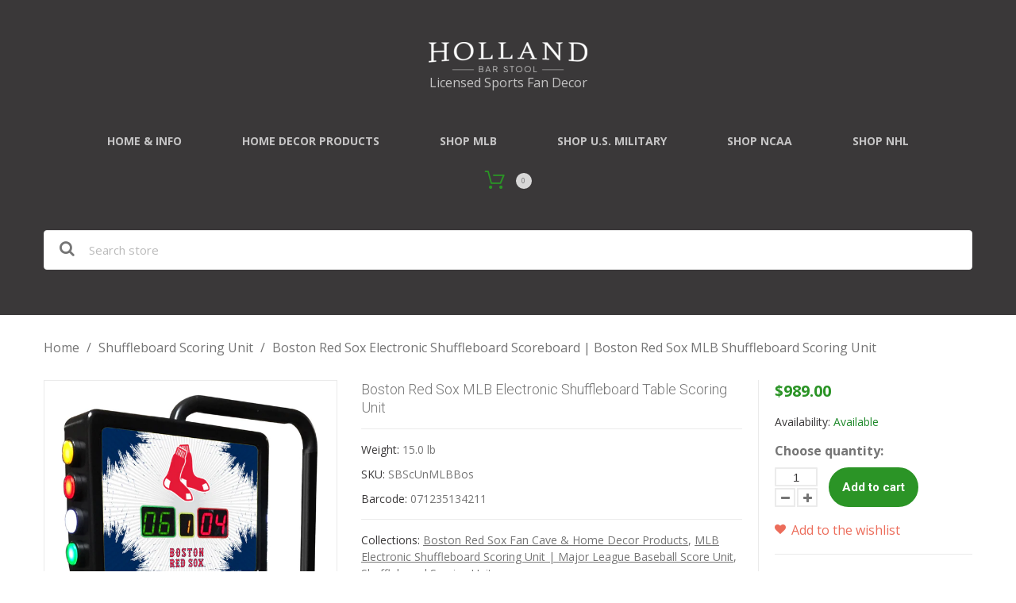

--- FILE ---
content_type: text/html; charset=utf-8
request_url: https://hollandgameroom.com/products/boston-red-sox-mlb-electronic-shuffleboard-table-scoring-unit
body_size: 35381
content:
<!doctype html>
<html class="color_scheme">
<head>
  <meta name="p:domain_verify" content="3d5a487858b2c2a7387535264a05664e"/>
<!-- META TAGS -->
	<meta charset="utf-8">
	<!--[if IE]>
	<meta http-equiv="X-UA-Compatible" content="IE=edge,chrome=1">
	<![endif]-->
	<meta name="description" content="Shop the Boston Red Sox Major League Baseball Officially Licensed Scoreboard Unit for shuffleboard tables. Perfect for any setting where the Major League spirit lives on. Have your Man Cave, Fan Cave, Game Room, Bookstore, Garage, Office, or She Shed stand out with this Colorful MLB Sports Fan&#39;s Shuffleboard Table Scoreboard." />
	<meta name="viewport" content="width=device-width, initial-scale=1, maximum-scale=1" />

<!-- PAGE TITLE -->
	<title>Boston Red Sox Electronic Shuffleboard Scoreboard | Boston Red Sox MLB Shuffleboard Scoring Unit | Holland Game Room</title>

<!-- LINK TAGS -->
	<link rel="canonical" href="https://hollandgameroom.com/products/boston-red-sox-mlb-electronic-shuffleboard-table-scoring-unit" />
	<link rel="shortcut icon" href="//hollandgameroom.com/cdn/shop/t/3/assets/favicon.png?v=33594957019125842191490870600" type="image/x-icon" />

<!-- GOOGLE FONTS -->
	
		<link href="//fonts.googleapis.com/css?family=Open+Sans:300,400,700,900" rel="stylesheet" type="text/css">
	
	
		<link href="//fonts.googleapis.com/css?family=Roboto:300,400,700,900" rel="stylesheet" type="text/css">
	

<!-- CSS -->
	<link href="//hollandgameroom.com/cdn/shop/t/3/assets/assets.css?v=51894606543895552831767198840" rel="stylesheet" type="text/css" media="all" />
	<link href="//hollandgameroom.com/cdn/shop/t/3/assets/style.scss.css?v=10967522398474252441698942686" rel="stylesheet" type="text/css" media="all" />
	
		<link href="//hollandgameroom.com/cdn/shop/t/3/assets/responsive.scss.css?v=152628874627904796621490870609" rel="stylesheet" type="text/css" media="all" />
	

<!-- JS -->
	<script src="//hollandgameroom.com/cdn/shop/t/3/assets/jquery.1.8.3.js?v=162478944449097354081490870604" type="text/javascript"></script>

<!-- SHOPIFY SERVICE SCRIPTS -->
	<script>window.performance && window.performance.mark && window.performance.mark('shopify.content_for_header.start');</script><meta name="google-site-verification" content="x9Deoy7hc5GfRV2fmI4wqFPxrfmwQYyTS3i4qFUlrS4">
<meta name="facebook-domain-verification" content="efdugsw4uzxljdpr762ffma7ckamde">
<meta id="shopify-digital-wallet" name="shopify-digital-wallet" content="/18715207/digital_wallets/dialog">
<meta name="shopify-checkout-api-token" content="f5ee02b3e6718a6579c6f9f400cb21e6">
<link rel="alternate" type="application/json+oembed" href="https://hollandgameroom.com/products/boston-red-sox-mlb-electronic-shuffleboard-table-scoring-unit.oembed">
<script async="async" src="/checkouts/internal/preloads.js?locale=en-US"></script>
<link rel="preconnect" href="https://shop.app" crossorigin="anonymous">
<script async="async" src="https://shop.app/checkouts/internal/preloads.js?locale=en-US&shop_id=18715207" crossorigin="anonymous"></script>
<script id="apple-pay-shop-capabilities" type="application/json">{"shopId":18715207,"countryCode":"US","currencyCode":"USD","merchantCapabilities":["supports3DS"],"merchantId":"gid:\/\/shopify\/Shop\/18715207","merchantName":"Holland Game Room","requiredBillingContactFields":["postalAddress","email","phone"],"requiredShippingContactFields":["postalAddress","email","phone"],"shippingType":"shipping","supportedNetworks":["visa","masterCard","amex","discover","elo","jcb"],"total":{"type":"pending","label":"Holland Game Room","amount":"1.00"},"shopifyPaymentsEnabled":true,"supportsSubscriptions":true}</script>
<script id="shopify-features" type="application/json">{"accessToken":"f5ee02b3e6718a6579c6f9f400cb21e6","betas":["rich-media-storefront-analytics"],"domain":"hollandgameroom.com","predictiveSearch":true,"shopId":18715207,"locale":"en"}</script>
<script>var Shopify = Shopify || {};
Shopify.shop = "holland-game-room.myshopify.com";
Shopify.locale = "en";
Shopify.currency = {"active":"USD","rate":"1.0"};
Shopify.country = "US";
Shopify.theme = {"name":"Don't Delete_Installed EPO 310317_theme295","id":181311311,"schema_name":null,"schema_version":null,"theme_store_id":null,"role":"main"};
Shopify.theme.handle = "null";
Shopify.theme.style = {"id":null,"handle":null};
Shopify.cdnHost = "hollandgameroom.com/cdn";
Shopify.routes = Shopify.routes || {};
Shopify.routes.root = "/";</script>
<script type="module">!function(o){(o.Shopify=o.Shopify||{}).modules=!0}(window);</script>
<script>!function(o){function n(){var o=[];function n(){o.push(Array.prototype.slice.apply(arguments))}return n.q=o,n}var t=o.Shopify=o.Shopify||{};t.loadFeatures=n(),t.autoloadFeatures=n()}(window);</script>
<script>
  window.ShopifyPay = window.ShopifyPay || {};
  window.ShopifyPay.apiHost = "shop.app\/pay";
  window.ShopifyPay.redirectState = null;
</script>
<script id="shop-js-analytics" type="application/json">{"pageType":"product"}</script>
<script defer="defer" async type="module" src="//hollandgameroom.com/cdn/shopifycloud/shop-js/modules/v2/client.init-shop-cart-sync_C5BV16lS.en.esm.js"></script>
<script defer="defer" async type="module" src="//hollandgameroom.com/cdn/shopifycloud/shop-js/modules/v2/chunk.common_CygWptCX.esm.js"></script>
<script type="module">
  await import("//hollandgameroom.com/cdn/shopifycloud/shop-js/modules/v2/client.init-shop-cart-sync_C5BV16lS.en.esm.js");
await import("//hollandgameroom.com/cdn/shopifycloud/shop-js/modules/v2/chunk.common_CygWptCX.esm.js");

  window.Shopify.SignInWithShop?.initShopCartSync?.({"fedCMEnabled":true,"windoidEnabled":true});

</script>
<script>
  window.Shopify = window.Shopify || {};
  if (!window.Shopify.featureAssets) window.Shopify.featureAssets = {};
  window.Shopify.featureAssets['shop-js'] = {"shop-cart-sync":["modules/v2/client.shop-cart-sync_ZFArdW7E.en.esm.js","modules/v2/chunk.common_CygWptCX.esm.js"],"init-fed-cm":["modules/v2/client.init-fed-cm_CmiC4vf6.en.esm.js","modules/v2/chunk.common_CygWptCX.esm.js"],"shop-button":["modules/v2/client.shop-button_tlx5R9nI.en.esm.js","modules/v2/chunk.common_CygWptCX.esm.js"],"shop-cash-offers":["modules/v2/client.shop-cash-offers_DOA2yAJr.en.esm.js","modules/v2/chunk.common_CygWptCX.esm.js","modules/v2/chunk.modal_D71HUcav.esm.js"],"init-windoid":["modules/v2/client.init-windoid_sURxWdc1.en.esm.js","modules/v2/chunk.common_CygWptCX.esm.js"],"shop-toast-manager":["modules/v2/client.shop-toast-manager_ClPi3nE9.en.esm.js","modules/v2/chunk.common_CygWptCX.esm.js"],"init-shop-email-lookup-coordinator":["modules/v2/client.init-shop-email-lookup-coordinator_B8hsDcYM.en.esm.js","modules/v2/chunk.common_CygWptCX.esm.js"],"init-shop-cart-sync":["modules/v2/client.init-shop-cart-sync_C5BV16lS.en.esm.js","modules/v2/chunk.common_CygWptCX.esm.js"],"avatar":["modules/v2/client.avatar_BTnouDA3.en.esm.js"],"pay-button":["modules/v2/client.pay-button_FdsNuTd3.en.esm.js","modules/v2/chunk.common_CygWptCX.esm.js"],"init-customer-accounts":["modules/v2/client.init-customer-accounts_DxDtT_ad.en.esm.js","modules/v2/client.shop-login-button_C5VAVYt1.en.esm.js","modules/v2/chunk.common_CygWptCX.esm.js","modules/v2/chunk.modal_D71HUcav.esm.js"],"init-shop-for-new-customer-accounts":["modules/v2/client.init-shop-for-new-customer-accounts_ChsxoAhi.en.esm.js","modules/v2/client.shop-login-button_C5VAVYt1.en.esm.js","modules/v2/chunk.common_CygWptCX.esm.js","modules/v2/chunk.modal_D71HUcav.esm.js"],"shop-login-button":["modules/v2/client.shop-login-button_C5VAVYt1.en.esm.js","modules/v2/chunk.common_CygWptCX.esm.js","modules/v2/chunk.modal_D71HUcav.esm.js"],"init-customer-accounts-sign-up":["modules/v2/client.init-customer-accounts-sign-up_CPSyQ0Tj.en.esm.js","modules/v2/client.shop-login-button_C5VAVYt1.en.esm.js","modules/v2/chunk.common_CygWptCX.esm.js","modules/v2/chunk.modal_D71HUcav.esm.js"],"shop-follow-button":["modules/v2/client.shop-follow-button_Cva4Ekp9.en.esm.js","modules/v2/chunk.common_CygWptCX.esm.js","modules/v2/chunk.modal_D71HUcav.esm.js"],"checkout-modal":["modules/v2/client.checkout-modal_BPM8l0SH.en.esm.js","modules/v2/chunk.common_CygWptCX.esm.js","modules/v2/chunk.modal_D71HUcav.esm.js"],"lead-capture":["modules/v2/client.lead-capture_Bi8yE_yS.en.esm.js","modules/v2/chunk.common_CygWptCX.esm.js","modules/v2/chunk.modal_D71HUcav.esm.js"],"shop-login":["modules/v2/client.shop-login_D6lNrXab.en.esm.js","modules/v2/chunk.common_CygWptCX.esm.js","modules/v2/chunk.modal_D71HUcav.esm.js"],"payment-terms":["modules/v2/client.payment-terms_CZxnsJam.en.esm.js","modules/v2/chunk.common_CygWptCX.esm.js","modules/v2/chunk.modal_D71HUcav.esm.js"]};
</script>
<script>(function() {
  var isLoaded = false;
  function asyncLoad() {
    if (isLoaded) return;
    isLoaded = true;
    var urls = ["\/\/cdn.shopify.com\/proxy\/15db1b0c5eb441c300b601b80a7054147c458041bdd92b3a256ec6cc5e0b2811\/bingshoppingtool-t2app-prod.trafficmanager.net\/uet\/tracking_script?shop=holland-game-room.myshopify.com\u0026sp-cache-control=cHVibGljLCBtYXgtYWdlPTkwMA"];
    for (var i = 0; i < urls.length; i++) {
      var s = document.createElement('script');
      s.type = 'text/javascript';
      s.async = true;
      s.src = urls[i];
      var x = document.getElementsByTagName('script')[0];
      x.parentNode.insertBefore(s, x);
    }
  };
  if(window.attachEvent) {
    window.attachEvent('onload', asyncLoad);
  } else {
    window.addEventListener('load', asyncLoad, false);
  }
})();</script>
<script id="__st">var __st={"a":18715207,"offset":-18000,"reqid":"79ed98d2-0684-4600-971b-f4b9d64e1e64-1768762232","pageurl":"hollandgameroom.com\/products\/boston-red-sox-mlb-electronic-shuffleboard-table-scoring-unit","u":"c4261114a343","p":"product","rtyp":"product","rid":8086395289915};</script>
<script>window.ShopifyPaypalV4VisibilityTracking = true;</script>
<script id="captcha-bootstrap">!function(){'use strict';const t='contact',e='account',n='new_comment',o=[[t,t],['blogs',n],['comments',n],[t,'customer']],c=[[e,'customer_login'],[e,'guest_login'],[e,'recover_customer_password'],[e,'create_customer']],r=t=>t.map((([t,e])=>`form[action*='/${t}']:not([data-nocaptcha='true']) input[name='form_type'][value='${e}']`)).join(','),a=t=>()=>t?[...document.querySelectorAll(t)].map((t=>t.form)):[];function s(){const t=[...o],e=r(t);return a(e)}const i='password',u='form_key',d=['recaptcha-v3-token','g-recaptcha-response','h-captcha-response',i],f=()=>{try{return window.sessionStorage}catch{return}},m='__shopify_v',_=t=>t.elements[u];function p(t,e,n=!1){try{const o=window.sessionStorage,c=JSON.parse(o.getItem(e)),{data:r}=function(t){const{data:e,action:n}=t;return t[m]||n?{data:e,action:n}:{data:t,action:n}}(c);for(const[e,n]of Object.entries(r))t.elements[e]&&(t.elements[e].value=n);n&&o.removeItem(e)}catch(o){console.error('form repopulation failed',{error:o})}}const l='form_type',E='cptcha';function T(t){t.dataset[E]=!0}const w=window,h=w.document,L='Shopify',v='ce_forms',y='captcha';let A=!1;((t,e)=>{const n=(g='f06e6c50-85a8-45c8-87d0-21a2b65856fe',I='https://cdn.shopify.com/shopifycloud/storefront-forms-hcaptcha/ce_storefront_forms_captcha_hcaptcha.v1.5.2.iife.js',D={infoText:'Protected by hCaptcha',privacyText:'Privacy',termsText:'Terms'},(t,e,n)=>{const o=w[L][v],c=o.bindForm;if(c)return c(t,g,e,D).then(n);var r;o.q.push([[t,g,e,D],n]),r=I,A||(h.body.append(Object.assign(h.createElement('script'),{id:'captcha-provider',async:!0,src:r})),A=!0)});var g,I,D;w[L]=w[L]||{},w[L][v]=w[L][v]||{},w[L][v].q=[],w[L][y]=w[L][y]||{},w[L][y].protect=function(t,e){n(t,void 0,e),T(t)},Object.freeze(w[L][y]),function(t,e,n,w,h,L){const[v,y,A,g]=function(t,e,n){const i=e?o:[],u=t?c:[],d=[...i,...u],f=r(d),m=r(i),_=r(d.filter((([t,e])=>n.includes(e))));return[a(f),a(m),a(_),s()]}(w,h,L),I=t=>{const e=t.target;return e instanceof HTMLFormElement?e:e&&e.form},D=t=>v().includes(t);t.addEventListener('submit',(t=>{const e=I(t);if(!e)return;const n=D(e)&&!e.dataset.hcaptchaBound&&!e.dataset.recaptchaBound,o=_(e),c=g().includes(e)&&(!o||!o.value);(n||c)&&t.preventDefault(),c&&!n&&(function(t){try{if(!f())return;!function(t){const e=f();if(!e)return;const n=_(t);if(!n)return;const o=n.value;o&&e.removeItem(o)}(t);const e=Array.from(Array(32),(()=>Math.random().toString(36)[2])).join('');!function(t,e){_(t)||t.append(Object.assign(document.createElement('input'),{type:'hidden',name:u})),t.elements[u].value=e}(t,e),function(t,e){const n=f();if(!n)return;const o=[...t.querySelectorAll(`input[type='${i}']`)].map((({name:t})=>t)),c=[...d,...o],r={};for(const[a,s]of new FormData(t).entries())c.includes(a)||(r[a]=s);n.setItem(e,JSON.stringify({[m]:1,action:t.action,data:r}))}(t,e)}catch(e){console.error('failed to persist form',e)}}(e),e.submit())}));const S=(t,e)=>{t&&!t.dataset[E]&&(n(t,e.some((e=>e===t))),T(t))};for(const o of['focusin','change'])t.addEventListener(o,(t=>{const e=I(t);D(e)&&S(e,y())}));const B=e.get('form_key'),M=e.get(l),P=B&&M;t.addEventListener('DOMContentLoaded',(()=>{const t=y();if(P)for(const e of t)e.elements[l].value===M&&p(e,B);[...new Set([...A(),...v().filter((t=>'true'===t.dataset.shopifyCaptcha))])].forEach((e=>S(e,t)))}))}(h,new URLSearchParams(w.location.search),n,t,e,['guest_login'])})(!0,!0)}();</script>
<script integrity="sha256-4kQ18oKyAcykRKYeNunJcIwy7WH5gtpwJnB7kiuLZ1E=" data-source-attribution="shopify.loadfeatures" defer="defer" src="//hollandgameroom.com/cdn/shopifycloud/storefront/assets/storefront/load_feature-a0a9edcb.js" crossorigin="anonymous"></script>
<script crossorigin="anonymous" defer="defer" src="//hollandgameroom.com/cdn/shopifycloud/storefront/assets/shopify_pay/storefront-65b4c6d7.js?v=20250812"></script>
<script data-source-attribution="shopify.dynamic_checkout.dynamic.init">var Shopify=Shopify||{};Shopify.PaymentButton=Shopify.PaymentButton||{isStorefrontPortableWallets:!0,init:function(){window.Shopify.PaymentButton.init=function(){};var t=document.createElement("script");t.src="https://hollandgameroom.com/cdn/shopifycloud/portable-wallets/latest/portable-wallets.en.js",t.type="module",document.head.appendChild(t)}};
</script>
<script data-source-attribution="shopify.dynamic_checkout.buyer_consent">
  function portableWalletsHideBuyerConsent(e){var t=document.getElementById("shopify-buyer-consent"),n=document.getElementById("shopify-subscription-policy-button");t&&n&&(t.classList.add("hidden"),t.setAttribute("aria-hidden","true"),n.removeEventListener("click",e))}function portableWalletsShowBuyerConsent(e){var t=document.getElementById("shopify-buyer-consent"),n=document.getElementById("shopify-subscription-policy-button");t&&n&&(t.classList.remove("hidden"),t.removeAttribute("aria-hidden"),n.addEventListener("click",e))}window.Shopify?.PaymentButton&&(window.Shopify.PaymentButton.hideBuyerConsent=portableWalletsHideBuyerConsent,window.Shopify.PaymentButton.showBuyerConsent=portableWalletsShowBuyerConsent);
</script>
<script data-source-attribution="shopify.dynamic_checkout.cart.bootstrap">document.addEventListener("DOMContentLoaded",(function(){function t(){return document.querySelector("shopify-accelerated-checkout-cart, shopify-accelerated-checkout")}if(t())Shopify.PaymentButton.init();else{new MutationObserver((function(e,n){t()&&(Shopify.PaymentButton.init(),n.disconnect())})).observe(document.body,{childList:!0,subtree:!0})}}));
</script>
<link id="shopify-accelerated-checkout-styles" rel="stylesheet" media="screen" href="https://hollandgameroom.com/cdn/shopifycloud/portable-wallets/latest/accelerated-checkout-backwards-compat.css" crossorigin="anonymous">
<style id="shopify-accelerated-checkout-cart">
        #shopify-buyer-consent {
  margin-top: 1em;
  display: inline-block;
  width: 100%;
}

#shopify-buyer-consent.hidden {
  display: none;
}

#shopify-subscription-policy-button {
  background: none;
  border: none;
  padding: 0;
  text-decoration: underline;
  font-size: inherit;
  cursor: pointer;
}

#shopify-subscription-policy-button::before {
  box-shadow: none;
}

      </style>

<script>window.performance && window.performance.mark && window.performance.mark('shopify.content_for_header.end');</script>
	<!-- Google tag (gtag.js) -->
<script async src="https://www.googletagmanager.com/gtag/js?id=AW-880356871"></script>
<script>
  window.dataLayer = window.dataLayer || [];
  function gtag(){dataLayer.push(arguments);}
  gtag('js', new Date());
  gtag('config', 'AW-880356871');
</script>
<!-- BEGIN app block: shopify://apps/judge-me-reviews/blocks/judgeme_core/61ccd3b1-a9f2-4160-9fe9-4fec8413e5d8 --><!-- Start of Judge.me Core -->






<link rel="dns-prefetch" href="https://cdnwidget.judge.me">
<link rel="dns-prefetch" href="https://cdn.judge.me">
<link rel="dns-prefetch" href="https://cdn1.judge.me">
<link rel="dns-prefetch" href="https://api.judge.me">

<script data-cfasync='false' class='jdgm-settings-script'>window.jdgmSettings={"pagination":5,"disable_web_reviews":true,"badge_no_review_text":"No reviews","badge_n_reviews_text":"{{ n }} review/reviews","hide_badge_preview_if_no_reviews":true,"badge_hide_text":false,"enforce_center_preview_badge":false,"widget_title":"Customer Reviews","widget_open_form_text":"Write a review","widget_close_form_text":"Cancel review","widget_refresh_page_text":"Refresh page","widget_summary_text":"Based on {{ number_of_reviews }} review/reviews","widget_no_review_text":"Be the first to write a review","widget_name_field_text":"Display name","widget_verified_name_field_text":"Verified Name (public)","widget_name_placeholder_text":"Display name","widget_required_field_error_text":"This field is required.","widget_email_field_text":"Email address","widget_verified_email_field_text":"Verified Email (private, can not be edited)","widget_email_placeholder_text":"Your email address","widget_email_field_error_text":"Please enter a valid email address.","widget_rating_field_text":"Rating","widget_review_title_field_text":"Review Title","widget_review_title_placeholder_text":"Give your review a title","widget_review_body_field_text":"Review content","widget_review_body_placeholder_text":"Start writing here...","widget_pictures_field_text":"Picture/Video (optional)","widget_submit_review_text":"Submit Review","widget_submit_verified_review_text":"Submit Verified Review","widget_submit_success_msg_with_auto_publish":"Thank you! Please refresh the page in a few moments to see your review. You can remove or edit your review by logging into \u003ca href='https://judge.me/login' target='_blank' rel='nofollow noopener'\u003eJudge.me\u003c/a\u003e","widget_submit_success_msg_no_auto_publish":"Thank you! Your review will be published as soon as it is approved by the shop admin. You can remove or edit your review by logging into \u003ca href='https://judge.me/login' target='_blank' rel='nofollow noopener'\u003eJudge.me\u003c/a\u003e","widget_show_default_reviews_out_of_total_text":"Showing {{ n_reviews_shown }} out of {{ n_reviews }} reviews.","widget_show_all_link_text":"Show all","widget_show_less_link_text":"Show less","widget_author_said_text":"{{ reviewer_name }} said:","widget_days_text":"{{ n }} days ago","widget_weeks_text":"{{ n }} week/weeks ago","widget_months_text":"{{ n }} month/months ago","widget_years_text":"{{ n }} year/years ago","widget_yesterday_text":"Yesterday","widget_today_text":"Today","widget_replied_text":"\u003e\u003e {{ shop_name }} replied:","widget_read_more_text":"Read more","widget_reviewer_name_as_initial":"","widget_rating_filter_color":"#fbcd0a","widget_rating_filter_see_all_text":"See all reviews","widget_sorting_most_recent_text":"Most Recent","widget_sorting_highest_rating_text":"Highest Rating","widget_sorting_lowest_rating_text":"Lowest Rating","widget_sorting_with_pictures_text":"Only Pictures","widget_sorting_most_helpful_text":"Most Helpful","widget_open_question_form_text":"Ask a question","widget_reviews_subtab_text":"Reviews","widget_questions_subtab_text":"Questions","widget_question_label_text":"Question","widget_answer_label_text":"Answer","widget_question_placeholder_text":"Write your question here","widget_submit_question_text":"Submit Question","widget_question_submit_success_text":"Thank you for your question! We will notify you once it gets answered.","verified_badge_text":"Verified","verified_badge_bg_color":"","verified_badge_text_color":"","verified_badge_placement":"left-of-reviewer-name","widget_review_max_height":"","widget_hide_border":false,"widget_social_share":false,"widget_thumb":false,"widget_review_location_show":false,"widget_location_format":"country_only","all_reviews_include_out_of_store_products":true,"all_reviews_out_of_store_text":"(out of store)","all_reviews_pagination":100,"all_reviews_product_name_prefix_text":"about","enable_review_pictures":true,"enable_question_anwser":false,"widget_theme":"default","review_date_format":"mm/dd/yyyy","default_sort_method":"most-recent","widget_product_reviews_subtab_text":"Product Reviews","widget_shop_reviews_subtab_text":"Shop Reviews","widget_other_products_reviews_text":"Reviews for other products","widget_store_reviews_subtab_text":"Store reviews","widget_no_store_reviews_text":"This store hasn't received any reviews yet","widget_web_restriction_product_reviews_text":"This product hasn't received any reviews yet","widget_no_items_text":"No items found","widget_show_more_text":"Show more","widget_write_a_store_review_text":"Write a Store Review","widget_other_languages_heading":"Reviews in Other Languages","widget_translate_review_text":"Translate review to {{ language }}","widget_translating_review_text":"Translating...","widget_show_original_translation_text":"Show original ({{ language }})","widget_translate_review_failed_text":"Review couldn't be translated.","widget_translate_review_retry_text":"Retry","widget_translate_review_try_again_later_text":"Try again later","show_product_url_for_grouped_product":false,"widget_sorting_pictures_first_text":"Pictures First","show_pictures_on_all_rev_page_mobile":false,"show_pictures_on_all_rev_page_desktop":false,"floating_tab_hide_mobile_install_preference":false,"floating_tab_button_name":"★ Reviews","floating_tab_title":"Let customers speak for us","floating_tab_button_color":"","floating_tab_button_background_color":"","floating_tab_url":"","floating_tab_url_enabled":false,"floating_tab_tab_style":"text","all_reviews_text_badge_text":"Customers rate us {{ shop.metafields.judgeme.all_reviews_rating | round: 1 }}/5 based on {{ shop.metafields.judgeme.all_reviews_count }} reviews.","all_reviews_text_badge_text_branded_style":"{{ shop.metafields.judgeme.all_reviews_rating | round: 1 }} out of 5 stars based on {{ shop.metafields.judgeme.all_reviews_count }} reviews","is_all_reviews_text_badge_a_link":false,"show_stars_for_all_reviews_text_badge":false,"all_reviews_text_badge_url":"","all_reviews_text_style":"branded","all_reviews_text_color_style":"judgeme_brand_color","all_reviews_text_color":"#108474","all_reviews_text_show_jm_brand":true,"featured_carousel_show_header":true,"featured_carousel_title":"Let customers speak for us","testimonials_carousel_title":"Customers are saying","videos_carousel_title":"Real customer stories","cards_carousel_title":"Customers are saying","featured_carousel_count_text":"from {{ n }} reviews","featured_carousel_add_link_to_all_reviews_page":false,"featured_carousel_url":"","featured_carousel_show_images":true,"featured_carousel_autoslide_interval":5,"featured_carousel_arrows_on_the_sides":false,"featured_carousel_height":250,"featured_carousel_width":80,"featured_carousel_image_size":0,"featured_carousel_image_height":250,"featured_carousel_arrow_color":"#eeeeee","verified_count_badge_style":"branded","verified_count_badge_orientation":"horizontal","verified_count_badge_color_style":"judgeme_brand_color","verified_count_badge_color":"#108474","is_verified_count_badge_a_link":false,"verified_count_badge_url":"","verified_count_badge_show_jm_brand":true,"widget_rating_preset_default":5,"widget_first_sub_tab":"product-reviews","widget_show_histogram":true,"widget_histogram_use_custom_color":false,"widget_pagination_use_custom_color":false,"widget_star_use_custom_color":false,"widget_verified_badge_use_custom_color":false,"widget_write_review_use_custom_color":false,"picture_reminder_submit_button":"Upload Pictures","enable_review_videos":false,"mute_video_by_default":false,"widget_sorting_videos_first_text":"Videos First","widget_review_pending_text":"Pending","featured_carousel_items_for_large_screen":2,"social_share_options_order":"Facebook,Twitter","remove_microdata_snippet":false,"disable_json_ld":false,"enable_json_ld_products":false,"preview_badge_show_question_text":false,"preview_badge_no_question_text":"No questions","preview_badge_n_question_text":"{{ number_of_questions }} question/questions","qa_badge_show_icon":false,"qa_badge_position":"same-row","remove_judgeme_branding":true,"widget_add_search_bar":false,"widget_search_bar_placeholder":"Search","widget_sorting_verified_only_text":"Verified only","featured_carousel_theme":"vertical","featured_carousel_show_rating":true,"featured_carousel_show_title":true,"featured_carousel_show_body":true,"featured_carousel_show_date":false,"featured_carousel_show_reviewer":true,"featured_carousel_show_product":false,"featured_carousel_header_background_color":"#108474","featured_carousel_header_text_color":"#ffffff","featured_carousel_name_product_separator":"reviewed","featured_carousel_full_star_background":"#108474","featured_carousel_empty_star_background":"#dadada","featured_carousel_vertical_theme_background":"#f9fafb","featured_carousel_verified_badge_enable":true,"featured_carousel_verified_badge_color":"#108474","featured_carousel_border_style":"round","featured_carousel_review_line_length_limit":3,"featured_carousel_more_reviews_button_text":"Read more reviews","featured_carousel_view_product_button_text":"View product","all_reviews_page_load_reviews_on":"scroll","all_reviews_page_load_more_text":"Load More Reviews","disable_fb_tab_reviews":false,"enable_ajax_cdn_cache":false,"widget_advanced_speed_features":5,"widget_public_name_text":"displayed publicly like","default_reviewer_name":"John Smith","default_reviewer_name_has_non_latin":true,"widget_reviewer_anonymous":"Anonymous","medals_widget_title":"Judge.me Review Medals","medals_widget_background_color":"#f9fafb","medals_widget_position":"footer_all_pages","medals_widget_border_color":"#f9fafb","medals_widget_verified_text_position":"left","medals_widget_use_monochromatic_version":false,"medals_widget_elements_color":"#108474","show_reviewer_avatar":true,"widget_invalid_yt_video_url_error_text":"Not a YouTube video URL","widget_max_length_field_error_text":"Please enter no more than {0} characters.","widget_show_country_flag":false,"widget_show_collected_via_shop_app":true,"widget_verified_by_shop_badge_style":"light","widget_verified_by_shop_text":"Verified by Shop","widget_show_photo_gallery":false,"widget_load_with_code_splitting":true,"widget_ugc_install_preference":false,"widget_ugc_title":"Made by us, Shared by you","widget_ugc_subtitle":"Tag us to see your picture featured in our page","widget_ugc_arrows_color":"#ffffff","widget_ugc_primary_button_text":"Buy Now","widget_ugc_primary_button_background_color":"#108474","widget_ugc_primary_button_text_color":"#ffffff","widget_ugc_primary_button_border_width":"0","widget_ugc_primary_button_border_style":"none","widget_ugc_primary_button_border_color":"#108474","widget_ugc_primary_button_border_radius":"25","widget_ugc_secondary_button_text":"Load More","widget_ugc_secondary_button_background_color":"#ffffff","widget_ugc_secondary_button_text_color":"#108474","widget_ugc_secondary_button_border_width":"2","widget_ugc_secondary_button_border_style":"solid","widget_ugc_secondary_button_border_color":"#108474","widget_ugc_secondary_button_border_radius":"25","widget_ugc_reviews_button_text":"View Reviews","widget_ugc_reviews_button_background_color":"#ffffff","widget_ugc_reviews_button_text_color":"#108474","widget_ugc_reviews_button_border_width":"2","widget_ugc_reviews_button_border_style":"solid","widget_ugc_reviews_button_border_color":"#108474","widget_ugc_reviews_button_border_radius":"25","widget_ugc_reviews_button_link_to":"judgeme-reviews-page","widget_ugc_show_post_date":true,"widget_ugc_max_width":"800","widget_rating_metafield_value_type":true,"widget_primary_color":"#F1C22C","widget_enable_secondary_color":false,"widget_secondary_color":"#edf5f5","widget_summary_average_rating_text":"{{ average_rating }} out of 5","widget_media_grid_title":"Customer photos \u0026 videos","widget_media_grid_see_more_text":"See more","widget_round_style":false,"widget_show_product_medals":true,"widget_verified_by_judgeme_text":"Verified by Judge.me","widget_show_store_medals":true,"widget_verified_by_judgeme_text_in_store_medals":"Verified by Judge.me","widget_media_field_exceed_quantity_message":"Sorry, we can only accept {{ max_media }} for one review.","widget_media_field_exceed_limit_message":"{{ file_name }} is too large, please select a {{ media_type }} less than {{ size_limit }}MB.","widget_review_submitted_text":"Review Submitted!","widget_question_submitted_text":"Question Submitted!","widget_close_form_text_question":"Cancel","widget_write_your_answer_here_text":"Write your answer here","widget_enabled_branded_link":true,"widget_show_collected_by_judgeme":true,"widget_reviewer_name_color":"","widget_write_review_text_color":"","widget_write_review_bg_color":"","widget_collected_by_judgeme_text":"collected by Judge.me","widget_pagination_type":"standard","widget_load_more_text":"Load More","widget_load_more_color":"#108474","widget_full_review_text":"Full Review","widget_read_more_reviews_text":"Read More Reviews","widget_read_questions_text":"Read Questions","widget_questions_and_answers_text":"Questions \u0026 Answers","widget_verified_by_text":"Verified by","widget_verified_text":"Verified","widget_number_of_reviews_text":"{{ number_of_reviews }} reviews","widget_back_button_text":"Back","widget_next_button_text":"Next","widget_custom_forms_filter_button":"Filters","custom_forms_style":"horizontal","widget_show_review_information":false,"how_reviews_are_collected":"How reviews are collected?","widget_show_review_keywords":false,"widget_gdpr_statement":"How we use your data: We'll only contact you about the review you left, and only if necessary. By submitting your review, you agree to Judge.me's \u003ca href='https://judge.me/terms' target='_blank' rel='nofollow noopener'\u003eterms\u003c/a\u003e, \u003ca href='https://judge.me/privacy' target='_blank' rel='nofollow noopener'\u003eprivacy\u003c/a\u003e and \u003ca href='https://judge.me/content-policy' target='_blank' rel='nofollow noopener'\u003econtent\u003c/a\u003e policies.","widget_multilingual_sorting_enabled":false,"widget_translate_review_content_enabled":false,"widget_translate_review_content_method":"manual","popup_widget_review_selection":"automatically_with_pictures","popup_widget_round_border_style":true,"popup_widget_show_title":true,"popup_widget_show_body":true,"popup_widget_show_reviewer":false,"popup_widget_show_product":true,"popup_widget_show_pictures":true,"popup_widget_use_review_picture":true,"popup_widget_show_on_home_page":true,"popup_widget_show_on_product_page":true,"popup_widget_show_on_collection_page":true,"popup_widget_show_on_cart_page":true,"popup_widget_position":"bottom_left","popup_widget_first_review_delay":5,"popup_widget_duration":5,"popup_widget_interval":5,"popup_widget_review_count":5,"popup_widget_hide_on_mobile":true,"review_snippet_widget_round_border_style":true,"review_snippet_widget_card_color":"#FFFFFF","review_snippet_widget_slider_arrows_background_color":"#FFFFFF","review_snippet_widget_slider_arrows_color":"#000000","review_snippet_widget_star_color":"#108474","show_product_variant":false,"all_reviews_product_variant_label_text":"Variant: ","widget_show_verified_branding":false,"widget_ai_summary_title":"Customers say","widget_ai_summary_disclaimer":"AI-powered review summary based on recent customer reviews","widget_show_ai_summary":false,"widget_show_ai_summary_bg":false,"widget_show_review_title_input":true,"redirect_reviewers_invited_via_email":"review_widget","request_store_review_after_product_review":false,"request_review_other_products_in_order":false,"review_form_color_scheme":"default","review_form_corner_style":"square","review_form_star_color":{},"review_form_text_color":"#333333","review_form_background_color":"#ffffff","review_form_field_background_color":"#fafafa","review_form_button_color":{},"review_form_button_text_color":"#ffffff","review_form_modal_overlay_color":"#000000","review_content_screen_title_text":"How would you rate this product?","review_content_introduction_text":"We would love it if you would share a bit about your experience.","store_review_form_title_text":"How would you rate this store?","store_review_form_introduction_text":"We would love it if you would share a bit about your experience.","show_review_guidance_text":true,"one_star_review_guidance_text":"Poor","five_star_review_guidance_text":"Great","customer_information_screen_title_text":"About you","customer_information_introduction_text":"Please tell us more about you.","custom_questions_screen_title_text":"Your experience in more detail","custom_questions_introduction_text":"Here are a few questions to help us understand more about your experience.","review_submitted_screen_title_text":"Thanks for your review!","review_submitted_screen_thank_you_text":"We are processing it and it will appear on the store soon.","review_submitted_screen_email_verification_text":"Please confirm your email by clicking the link we just sent you. This helps us keep reviews authentic.","review_submitted_request_store_review_text":"Would you like to share your experience of shopping with us?","review_submitted_review_other_products_text":"Would you like to review these products?","store_review_screen_title_text":"Would you like to share your experience of shopping with us?","store_review_introduction_text":"We value your feedback and use it to improve. Please share any thoughts or suggestions you have.","reviewer_media_screen_title_picture_text":"Share a picture","reviewer_media_introduction_picture_text":"Upload a photo to support your review.","reviewer_media_screen_title_video_text":"Share a video","reviewer_media_introduction_video_text":"Upload a video to support your review.","reviewer_media_screen_title_picture_or_video_text":"Share a picture or video","reviewer_media_introduction_picture_or_video_text":"Upload a photo or video to support your review.","reviewer_media_youtube_url_text":"Paste your Youtube URL here","advanced_settings_next_step_button_text":"Next","advanced_settings_close_review_button_text":"Close","modal_write_review_flow":false,"write_review_flow_required_text":"Required","write_review_flow_privacy_message_text":"We respect your privacy.","write_review_flow_anonymous_text":"Post review as anonymous","write_review_flow_visibility_text":"This won't be visible to other customers.","write_review_flow_multiple_selection_help_text":"Select as many as you like","write_review_flow_single_selection_help_text":"Select one option","write_review_flow_required_field_error_text":"This field is required","write_review_flow_invalid_email_error_text":"Please enter a valid email address","write_review_flow_max_length_error_text":"Max. {{ max_length }} characters.","write_review_flow_media_upload_text":"\u003cb\u003eClick to upload\u003c/b\u003e or drag and drop","write_review_flow_gdpr_statement":"We'll only contact you about your review if necessary. By submitting your review, you agree to our \u003ca href='https://judge.me/terms' target='_blank' rel='nofollow noopener'\u003eterms and conditions\u003c/a\u003e and \u003ca href='https://judge.me/privacy' target='_blank' rel='nofollow noopener'\u003eprivacy policy\u003c/a\u003e.","rating_only_reviews_enabled":false,"show_negative_reviews_help_screen":false,"new_review_flow_help_screen_rating_threshold":3,"negative_review_resolution_screen_title_text":"Tell us more","negative_review_resolution_text":"Your experience matters to us. If there were issues with your purchase, we're here to help. Feel free to reach out to us, we'd love the opportunity to make things right.","negative_review_resolution_button_text":"Contact us","negative_review_resolution_proceed_with_review_text":"Leave a review","negative_review_resolution_subject":"Issue with purchase from {{ shop_name }}.{{ order_name }}","preview_badge_collection_page_install_status":false,"widget_review_custom_css":"","preview_badge_custom_css":"","preview_badge_stars_count":"5-stars","featured_carousel_custom_css":"","floating_tab_custom_css":"","all_reviews_widget_custom_css":"","medals_widget_custom_css":"","verified_badge_custom_css":"","all_reviews_text_custom_css":"","transparency_badges_collected_via_store_invite":false,"transparency_badges_from_another_provider":false,"transparency_badges_collected_from_store_visitor":false,"transparency_badges_collected_by_verified_review_provider":false,"transparency_badges_earned_reward":false,"transparency_badges_collected_via_store_invite_text":"Review collected via store invitation","transparency_badges_from_another_provider_text":"Review collected from another provider","transparency_badges_collected_from_store_visitor_text":"Review collected from a store visitor","transparency_badges_written_in_google_text":"Review written in Google","transparency_badges_written_in_etsy_text":"Review written in Etsy","transparency_badges_written_in_shop_app_text":"Review written in Shop App","transparency_badges_earned_reward_text":"Review earned a reward for future purchase","product_review_widget_per_page":10,"widget_store_review_label_text":"Review about the store","checkout_comment_extension_title_on_product_page":"Customer Comments","checkout_comment_extension_num_latest_comment_show":5,"checkout_comment_extension_format":"name_and_timestamp","checkout_comment_customer_name":"last_initial","checkout_comment_comment_notification":true,"preview_badge_collection_page_install_preference":false,"preview_badge_home_page_install_preference":false,"preview_badge_product_page_install_preference":false,"review_widget_install_preference":"","review_carousel_install_preference":false,"floating_reviews_tab_install_preference":"none","verified_reviews_count_badge_install_preference":false,"all_reviews_text_install_preference":false,"review_widget_best_location":false,"judgeme_medals_install_preference":false,"review_widget_revamp_enabled":false,"review_widget_qna_enabled":false,"review_widget_header_theme":"minimal","review_widget_widget_title_enabled":true,"review_widget_header_text_size":"medium","review_widget_header_text_weight":"regular","review_widget_average_rating_style":"compact","review_widget_bar_chart_enabled":true,"review_widget_bar_chart_type":"numbers","review_widget_bar_chart_style":"standard","review_widget_expanded_media_gallery_enabled":false,"review_widget_reviews_section_theme":"standard","review_widget_image_style":"thumbnails","review_widget_review_image_ratio":"square","review_widget_stars_size":"medium","review_widget_verified_badge":"standard_text","review_widget_review_title_text_size":"medium","review_widget_review_text_size":"medium","review_widget_review_text_length":"medium","review_widget_number_of_columns_desktop":3,"review_widget_carousel_transition_speed":5,"review_widget_custom_questions_answers_display":"always","review_widget_button_text_color":"#FFFFFF","review_widget_text_color":"#000000","review_widget_lighter_text_color":"#7B7B7B","review_widget_corner_styling":"soft","review_widget_review_word_singular":"review","review_widget_review_word_plural":"reviews","review_widget_voting_label":"Helpful?","review_widget_shop_reply_label":"Reply from {{ shop_name }}:","review_widget_filters_title":"Filters","qna_widget_question_word_singular":"Question","qna_widget_question_word_plural":"Questions","qna_widget_answer_reply_label":"Answer from {{ answerer_name }}:","qna_content_screen_title_text":"Ask a question about this product","qna_widget_question_required_field_error_text":"Please enter your question.","qna_widget_flow_gdpr_statement":"We'll only contact you about your question if necessary. By submitting your question, you agree to our \u003ca href='https://judge.me/terms' target='_blank' rel='nofollow noopener'\u003eterms and conditions\u003c/a\u003e and \u003ca href='https://judge.me/privacy' target='_blank' rel='nofollow noopener'\u003eprivacy policy\u003c/a\u003e.","qna_widget_question_submitted_text":"Thanks for your question!","qna_widget_close_form_text_question":"Close","qna_widget_question_submit_success_text":"We’ll notify you by email when your question is answered.","all_reviews_widget_v2025_enabled":false,"all_reviews_widget_v2025_header_theme":"default","all_reviews_widget_v2025_widget_title_enabled":true,"all_reviews_widget_v2025_header_text_size":"medium","all_reviews_widget_v2025_header_text_weight":"regular","all_reviews_widget_v2025_average_rating_style":"compact","all_reviews_widget_v2025_bar_chart_enabled":true,"all_reviews_widget_v2025_bar_chart_type":"numbers","all_reviews_widget_v2025_bar_chart_style":"standard","all_reviews_widget_v2025_expanded_media_gallery_enabled":false,"all_reviews_widget_v2025_show_store_medals":true,"all_reviews_widget_v2025_show_photo_gallery":true,"all_reviews_widget_v2025_show_review_keywords":false,"all_reviews_widget_v2025_show_ai_summary":false,"all_reviews_widget_v2025_show_ai_summary_bg":false,"all_reviews_widget_v2025_add_search_bar":false,"all_reviews_widget_v2025_default_sort_method":"most-recent","all_reviews_widget_v2025_reviews_per_page":10,"all_reviews_widget_v2025_reviews_section_theme":"default","all_reviews_widget_v2025_image_style":"thumbnails","all_reviews_widget_v2025_review_image_ratio":"square","all_reviews_widget_v2025_stars_size":"medium","all_reviews_widget_v2025_verified_badge":"bold_badge","all_reviews_widget_v2025_review_title_text_size":"medium","all_reviews_widget_v2025_review_text_size":"medium","all_reviews_widget_v2025_review_text_length":"medium","all_reviews_widget_v2025_number_of_columns_desktop":3,"all_reviews_widget_v2025_carousel_transition_speed":5,"all_reviews_widget_v2025_custom_questions_answers_display":"always","all_reviews_widget_v2025_show_product_variant":false,"all_reviews_widget_v2025_show_reviewer_avatar":true,"all_reviews_widget_v2025_reviewer_name_as_initial":"","all_reviews_widget_v2025_review_location_show":false,"all_reviews_widget_v2025_location_format":"","all_reviews_widget_v2025_show_country_flag":false,"all_reviews_widget_v2025_verified_by_shop_badge_style":"light","all_reviews_widget_v2025_social_share":false,"all_reviews_widget_v2025_social_share_options_order":"Facebook,Twitter,LinkedIn,Pinterest","all_reviews_widget_v2025_pagination_type":"standard","all_reviews_widget_v2025_button_text_color":"#FFFFFF","all_reviews_widget_v2025_text_color":"#000000","all_reviews_widget_v2025_lighter_text_color":"#7B7B7B","all_reviews_widget_v2025_corner_styling":"soft","all_reviews_widget_v2025_title":"Customer reviews","all_reviews_widget_v2025_ai_summary_title":"Customers say about this store","all_reviews_widget_v2025_no_review_text":"Be the first to write a review","platform":"shopify","branding_url":"https://app.judge.me/reviews/stores/hollandgameroom.com","branding_text":"Powered by Judge.me","locale":"en","reply_name":"Holland Game Room","widget_version":"3.0","footer":true,"autopublish":false,"review_dates":true,"enable_custom_form":false,"shop_use_review_site":true,"shop_locale":"en","enable_multi_locales_translations":false,"show_review_title_input":true,"review_verification_email_status":"always","can_be_branded":true,"reply_name_text":"Holland Game Room"};</script> <style class='jdgm-settings-style'>.jdgm-xx{left:0}:root{--jdgm-primary-color: #F1C22C;--jdgm-secondary-color: rgba(241,194,44,0.1);--jdgm-star-color: #F1C22C;--jdgm-write-review-text-color: white;--jdgm-write-review-bg-color: #F1C22C;--jdgm-paginate-color: #F1C22C;--jdgm-border-radius: 0;--jdgm-reviewer-name-color: #F1C22C}.jdgm-histogram__bar-content{background-color:#F1C22C}.jdgm-rev[data-verified-buyer=true] .jdgm-rev__icon.jdgm-rev__icon:after,.jdgm-rev__buyer-badge.jdgm-rev__buyer-badge{color:white;background-color:#F1C22C}.jdgm-review-widget--small .jdgm-gallery.jdgm-gallery .jdgm-gallery__thumbnail-link:nth-child(8) .jdgm-gallery__thumbnail-wrapper.jdgm-gallery__thumbnail-wrapper:before{content:"See more"}@media only screen and (min-width: 768px){.jdgm-gallery.jdgm-gallery .jdgm-gallery__thumbnail-link:nth-child(8) .jdgm-gallery__thumbnail-wrapper.jdgm-gallery__thumbnail-wrapper:before{content:"See more"}}.jdgm-widget .jdgm-write-rev-link{display:none}.jdgm-widget .jdgm-rev-widg[data-number-of-reviews='0']{display:none}.jdgm-prev-badge[data-average-rating='0.00']{display:none !important}.jdgm-author-all-initials{display:none !important}.jdgm-author-last-initial{display:none !important}.jdgm-rev-widg__title{visibility:hidden}.jdgm-rev-widg__summary-text{visibility:hidden}.jdgm-prev-badge__text{visibility:hidden}.jdgm-rev__prod-link-prefix:before{content:'about'}.jdgm-rev__variant-label:before{content:'Variant: '}.jdgm-rev__out-of-store-text:before{content:'(out of store)'}@media only screen and (min-width: 768px){.jdgm-rev__pics .jdgm-rev_all-rev-page-picture-separator,.jdgm-rev__pics .jdgm-rev__product-picture{display:none}}@media only screen and (max-width: 768px){.jdgm-rev__pics .jdgm-rev_all-rev-page-picture-separator,.jdgm-rev__pics .jdgm-rev__product-picture{display:none}}.jdgm-preview-badge[data-template="product"]{display:none !important}.jdgm-preview-badge[data-template="collection"]{display:none !important}.jdgm-preview-badge[data-template="index"]{display:none !important}.jdgm-review-widget[data-from-snippet="true"]{display:none !important}.jdgm-verified-count-badget[data-from-snippet="true"]{display:none !important}.jdgm-carousel-wrapper[data-from-snippet="true"]{display:none !important}.jdgm-all-reviews-text[data-from-snippet="true"]{display:none !important}.jdgm-medals-section[data-from-snippet="true"]{display:none !important}.jdgm-ugc-media-wrapper[data-from-snippet="true"]{display:none !important}.jdgm-rev__transparency-badge[data-badge-type="review_collected_via_store_invitation"]{display:none !important}.jdgm-rev__transparency-badge[data-badge-type="review_collected_from_another_provider"]{display:none !important}.jdgm-rev__transparency-badge[data-badge-type="review_collected_from_store_visitor"]{display:none !important}.jdgm-rev__transparency-badge[data-badge-type="review_written_in_etsy"]{display:none !important}.jdgm-rev__transparency-badge[data-badge-type="review_written_in_google_business"]{display:none !important}.jdgm-rev__transparency-badge[data-badge-type="review_written_in_shop_app"]{display:none !important}.jdgm-rev__transparency-badge[data-badge-type="review_earned_for_future_purchase"]{display:none !important}.jdgm-review-snippet-widget .jdgm-rev-snippet-widget__cards-container .jdgm-rev-snippet-card{border-radius:8px;background:#fff}.jdgm-review-snippet-widget .jdgm-rev-snippet-widget__cards-container .jdgm-rev-snippet-card__rev-rating .jdgm-star{color:#108474}.jdgm-review-snippet-widget .jdgm-rev-snippet-widget__prev-btn,.jdgm-review-snippet-widget .jdgm-rev-snippet-widget__next-btn{border-radius:50%;background:#fff}.jdgm-review-snippet-widget .jdgm-rev-snippet-widget__prev-btn>svg,.jdgm-review-snippet-widget .jdgm-rev-snippet-widget__next-btn>svg{fill:#000}.jdgm-full-rev-modal.rev-snippet-widget .jm-mfp-container .jm-mfp-content,.jdgm-full-rev-modal.rev-snippet-widget .jm-mfp-container .jdgm-full-rev__icon,.jdgm-full-rev-modal.rev-snippet-widget .jm-mfp-container .jdgm-full-rev__pic-img,.jdgm-full-rev-modal.rev-snippet-widget .jm-mfp-container .jdgm-full-rev__reply{border-radius:8px}.jdgm-full-rev-modal.rev-snippet-widget .jm-mfp-container .jdgm-full-rev[data-verified-buyer="true"] .jdgm-full-rev__icon::after{border-radius:8px}.jdgm-full-rev-modal.rev-snippet-widget .jm-mfp-container .jdgm-full-rev .jdgm-rev__buyer-badge{border-radius:calc( 8px / 2 )}.jdgm-full-rev-modal.rev-snippet-widget .jm-mfp-container .jdgm-full-rev .jdgm-full-rev__replier::before{content:'Holland Game Room'}.jdgm-full-rev-modal.rev-snippet-widget .jm-mfp-container .jdgm-full-rev .jdgm-full-rev__product-button{border-radius:calc( 8px * 6 )}
</style> <style class='jdgm-settings-style'></style>

  
  
  
  <style class='jdgm-miracle-styles'>
  @-webkit-keyframes jdgm-spin{0%{-webkit-transform:rotate(0deg);-ms-transform:rotate(0deg);transform:rotate(0deg)}100%{-webkit-transform:rotate(359deg);-ms-transform:rotate(359deg);transform:rotate(359deg)}}@keyframes jdgm-spin{0%{-webkit-transform:rotate(0deg);-ms-transform:rotate(0deg);transform:rotate(0deg)}100%{-webkit-transform:rotate(359deg);-ms-transform:rotate(359deg);transform:rotate(359deg)}}@font-face{font-family:'JudgemeStar';src:url("[data-uri]") format("woff");font-weight:normal;font-style:normal}.jdgm-star{font-family:'JudgemeStar';display:inline !important;text-decoration:none !important;padding:0 4px 0 0 !important;margin:0 !important;font-weight:bold;opacity:1;-webkit-font-smoothing:antialiased;-moz-osx-font-smoothing:grayscale}.jdgm-star:hover{opacity:1}.jdgm-star:last-of-type{padding:0 !important}.jdgm-star.jdgm--on:before{content:"\e000"}.jdgm-star.jdgm--off:before{content:"\e001"}.jdgm-star.jdgm--half:before{content:"\e002"}.jdgm-widget *{margin:0;line-height:1.4;-webkit-box-sizing:border-box;-moz-box-sizing:border-box;box-sizing:border-box;-webkit-overflow-scrolling:touch}.jdgm-hidden{display:none !important;visibility:hidden !important}.jdgm-temp-hidden{display:none}.jdgm-spinner{width:40px;height:40px;margin:auto;border-radius:50%;border-top:2px solid #eee;border-right:2px solid #eee;border-bottom:2px solid #eee;border-left:2px solid #ccc;-webkit-animation:jdgm-spin 0.8s infinite linear;animation:jdgm-spin 0.8s infinite linear}.jdgm-prev-badge{display:block !important}

</style>


  
  
   


<script data-cfasync='false' class='jdgm-script'>
!function(e){window.jdgm=window.jdgm||{},jdgm.CDN_HOST="https://cdnwidget.judge.me/",jdgm.CDN_HOST_ALT="https://cdn2.judge.me/cdn/widget_frontend/",jdgm.API_HOST="https://api.judge.me/",jdgm.CDN_BASE_URL="https://cdn.shopify.com/extensions/019bc7fe-07a5-7fc5-85e3-4a4175980733/judgeme-extensions-296/assets/",
jdgm.docReady=function(d){(e.attachEvent?"complete"===e.readyState:"loading"!==e.readyState)?
setTimeout(d,0):e.addEventListener("DOMContentLoaded",d)},jdgm.loadCSS=function(d,t,o,a){
!o&&jdgm.loadCSS.requestedUrls.indexOf(d)>=0||(jdgm.loadCSS.requestedUrls.push(d),
(a=e.createElement("link")).rel="stylesheet",a.class="jdgm-stylesheet",a.media="nope!",
a.href=d,a.onload=function(){this.media="all",t&&setTimeout(t)},e.body.appendChild(a))},
jdgm.loadCSS.requestedUrls=[],jdgm.loadJS=function(e,d){var t=new XMLHttpRequest;
t.onreadystatechange=function(){4===t.readyState&&(Function(t.response)(),d&&d(t.response))},
t.open("GET",e),t.onerror=function(){if(e.indexOf(jdgm.CDN_HOST)===0&&jdgm.CDN_HOST_ALT!==jdgm.CDN_HOST){var f=e.replace(jdgm.CDN_HOST,jdgm.CDN_HOST_ALT);jdgm.loadJS(f,d)}},t.send()},jdgm.docReady((function(){(window.jdgmLoadCSS||e.querySelectorAll(
".jdgm-widget, .jdgm-all-reviews-page").length>0)&&(jdgmSettings.widget_load_with_code_splitting?
parseFloat(jdgmSettings.widget_version)>=3?jdgm.loadCSS(jdgm.CDN_HOST+"widget_v3/base.css"):
jdgm.loadCSS(jdgm.CDN_HOST+"widget/base.css"):jdgm.loadCSS(jdgm.CDN_HOST+"shopify_v2.css"),
jdgm.loadJS(jdgm.CDN_HOST+"loa"+"der.js"))}))}(document);
</script>
<noscript><link rel="stylesheet" type="text/css" media="all" href="https://cdnwidget.judge.me/shopify_v2.css"></noscript>

<!-- BEGIN app snippet: theme_fix_tags --><script>
  (function() {
    var jdgmThemeFixes = null;
    if (!jdgmThemeFixes) return;
    var thisThemeFix = jdgmThemeFixes[Shopify.theme.id];
    if (!thisThemeFix) return;

    if (thisThemeFix.html) {
      document.addEventListener("DOMContentLoaded", function() {
        var htmlDiv = document.createElement('div');
        htmlDiv.classList.add('jdgm-theme-fix-html');
        htmlDiv.innerHTML = thisThemeFix.html;
        document.body.append(htmlDiv);
      });
    };

    if (thisThemeFix.css) {
      var styleTag = document.createElement('style');
      styleTag.classList.add('jdgm-theme-fix-style');
      styleTag.innerHTML = thisThemeFix.css;
      document.head.append(styleTag);
    };

    if (thisThemeFix.js) {
      var scriptTag = document.createElement('script');
      scriptTag.classList.add('jdgm-theme-fix-script');
      scriptTag.innerHTML = thisThemeFix.js;
      document.head.append(scriptTag);
    };
  })();
</script>
<!-- END app snippet -->
<!-- End of Judge.me Core -->



<!-- END app block --><script src="https://cdn.shopify.com/extensions/019bc7fe-07a5-7fc5-85e3-4a4175980733/judgeme-extensions-296/assets/loader.js" type="text/javascript" defer="defer"></script>
<meta property="og:image" content="https://cdn.shopify.com/s/files/1/1871/5207/products/SBScUnMLBBos_4aa64300-1d0f-433d-92c6-09769d447dce.jpg?v=1747070910" />
<meta property="og:image:secure_url" content="https://cdn.shopify.com/s/files/1/1871/5207/products/SBScUnMLBBos_4aa64300-1d0f-433d-92c6-09769d447dce.jpg?v=1747070910" />
<meta property="og:image:width" content="1242" />
<meta property="og:image:height" content="948" />
<meta property="og:image:alt" content="Boston Red Sox MLB Electronic Shuffleboard Table Scoring Unit" />
<link href="https://monorail-edge.shopifysvc.com" rel="dns-prefetch">
<script>(function(){if ("sendBeacon" in navigator && "performance" in window) {try {var session_token_from_headers = performance.getEntriesByType('navigation')[0].serverTiming.find(x => x.name == '_s').description;} catch {var session_token_from_headers = undefined;}var session_cookie_matches = document.cookie.match(/_shopify_s=([^;]*)/);var session_token_from_cookie = session_cookie_matches && session_cookie_matches.length === 2 ? session_cookie_matches[1] : "";var session_token = session_token_from_headers || session_token_from_cookie || "";function handle_abandonment_event(e) {var entries = performance.getEntries().filter(function(entry) {return /monorail-edge.shopifysvc.com/.test(entry.name);});if (!window.abandonment_tracked && entries.length === 0) {window.abandonment_tracked = true;var currentMs = Date.now();var navigation_start = performance.timing.navigationStart;var payload = {shop_id: 18715207,url: window.location.href,navigation_start,duration: currentMs - navigation_start,session_token,page_type: "product"};window.navigator.sendBeacon("https://monorail-edge.shopifysvc.com/v1/produce", JSON.stringify({schema_id: "online_store_buyer_site_abandonment/1.1",payload: payload,metadata: {event_created_at_ms: currentMs,event_sent_at_ms: currentMs}}));}}window.addEventListener('pagehide', handle_abandonment_event);}}());</script>
<script id="web-pixels-manager-setup">(function e(e,d,r,n,o){if(void 0===o&&(o={}),!Boolean(null===(a=null===(i=window.Shopify)||void 0===i?void 0:i.analytics)||void 0===a?void 0:a.replayQueue)){var i,a;window.Shopify=window.Shopify||{};var t=window.Shopify;t.analytics=t.analytics||{};var s=t.analytics;s.replayQueue=[],s.publish=function(e,d,r){return s.replayQueue.push([e,d,r]),!0};try{self.performance.mark("wpm:start")}catch(e){}var l=function(){var e={modern:/Edge?\/(1{2}[4-9]|1[2-9]\d|[2-9]\d{2}|\d{4,})\.\d+(\.\d+|)|Firefox\/(1{2}[4-9]|1[2-9]\d|[2-9]\d{2}|\d{4,})\.\d+(\.\d+|)|Chrom(ium|e)\/(9{2}|\d{3,})\.\d+(\.\d+|)|(Maci|X1{2}).+ Version\/(15\.\d+|(1[6-9]|[2-9]\d|\d{3,})\.\d+)([,.]\d+|)( \(\w+\)|)( Mobile\/\w+|) Safari\/|Chrome.+OPR\/(9{2}|\d{3,})\.\d+\.\d+|(CPU[ +]OS|iPhone[ +]OS|CPU[ +]iPhone|CPU IPhone OS|CPU iPad OS)[ +]+(15[._]\d+|(1[6-9]|[2-9]\d|\d{3,})[._]\d+)([._]\d+|)|Android:?[ /-](13[3-9]|1[4-9]\d|[2-9]\d{2}|\d{4,})(\.\d+|)(\.\d+|)|Android.+Firefox\/(13[5-9]|1[4-9]\d|[2-9]\d{2}|\d{4,})\.\d+(\.\d+|)|Android.+Chrom(ium|e)\/(13[3-9]|1[4-9]\d|[2-9]\d{2}|\d{4,})\.\d+(\.\d+|)|SamsungBrowser\/([2-9]\d|\d{3,})\.\d+/,legacy:/Edge?\/(1[6-9]|[2-9]\d|\d{3,})\.\d+(\.\d+|)|Firefox\/(5[4-9]|[6-9]\d|\d{3,})\.\d+(\.\d+|)|Chrom(ium|e)\/(5[1-9]|[6-9]\d|\d{3,})\.\d+(\.\d+|)([\d.]+$|.*Safari\/(?![\d.]+ Edge\/[\d.]+$))|(Maci|X1{2}).+ Version\/(10\.\d+|(1[1-9]|[2-9]\d|\d{3,})\.\d+)([,.]\d+|)( \(\w+\)|)( Mobile\/\w+|) Safari\/|Chrome.+OPR\/(3[89]|[4-9]\d|\d{3,})\.\d+\.\d+|(CPU[ +]OS|iPhone[ +]OS|CPU[ +]iPhone|CPU IPhone OS|CPU iPad OS)[ +]+(10[._]\d+|(1[1-9]|[2-9]\d|\d{3,})[._]\d+)([._]\d+|)|Android:?[ /-](13[3-9]|1[4-9]\d|[2-9]\d{2}|\d{4,})(\.\d+|)(\.\d+|)|Mobile Safari.+OPR\/([89]\d|\d{3,})\.\d+\.\d+|Android.+Firefox\/(13[5-9]|1[4-9]\d|[2-9]\d{2}|\d{4,})\.\d+(\.\d+|)|Android.+Chrom(ium|e)\/(13[3-9]|1[4-9]\d|[2-9]\d{2}|\d{4,})\.\d+(\.\d+|)|Android.+(UC? ?Browser|UCWEB|U3)[ /]?(15\.([5-9]|\d{2,})|(1[6-9]|[2-9]\d|\d{3,})\.\d+)\.\d+|SamsungBrowser\/(5\.\d+|([6-9]|\d{2,})\.\d+)|Android.+MQ{2}Browser\/(14(\.(9|\d{2,})|)|(1[5-9]|[2-9]\d|\d{3,})(\.\d+|))(\.\d+|)|K[Aa][Ii]OS\/(3\.\d+|([4-9]|\d{2,})\.\d+)(\.\d+|)/},d=e.modern,r=e.legacy,n=navigator.userAgent;return n.match(d)?"modern":n.match(r)?"legacy":"unknown"}(),u="modern"===l?"modern":"legacy",c=(null!=n?n:{modern:"",legacy:""})[u],f=function(e){return[e.baseUrl,"/wpm","/b",e.hashVersion,"modern"===e.buildTarget?"m":"l",".js"].join("")}({baseUrl:d,hashVersion:r,buildTarget:u}),m=function(e){var d=e.version,r=e.bundleTarget,n=e.surface,o=e.pageUrl,i=e.monorailEndpoint;return{emit:function(e){var a=e.status,t=e.errorMsg,s=(new Date).getTime(),l=JSON.stringify({metadata:{event_sent_at_ms:s},events:[{schema_id:"web_pixels_manager_load/3.1",payload:{version:d,bundle_target:r,page_url:o,status:a,surface:n,error_msg:t},metadata:{event_created_at_ms:s}}]});if(!i)return console&&console.warn&&console.warn("[Web Pixels Manager] No Monorail endpoint provided, skipping logging."),!1;try{return self.navigator.sendBeacon.bind(self.navigator)(i,l)}catch(e){}var u=new XMLHttpRequest;try{return u.open("POST",i,!0),u.setRequestHeader("Content-Type","text/plain"),u.send(l),!0}catch(e){return console&&console.warn&&console.warn("[Web Pixels Manager] Got an unhandled error while logging to Monorail."),!1}}}}({version:r,bundleTarget:l,surface:e.surface,pageUrl:self.location.href,monorailEndpoint:e.monorailEndpoint});try{o.browserTarget=l,function(e){var d=e.src,r=e.async,n=void 0===r||r,o=e.onload,i=e.onerror,a=e.sri,t=e.scriptDataAttributes,s=void 0===t?{}:t,l=document.createElement("script"),u=document.querySelector("head"),c=document.querySelector("body");if(l.async=n,l.src=d,a&&(l.integrity=a,l.crossOrigin="anonymous"),s)for(var f in s)if(Object.prototype.hasOwnProperty.call(s,f))try{l.dataset[f]=s[f]}catch(e){}if(o&&l.addEventListener("load",o),i&&l.addEventListener("error",i),u)u.appendChild(l);else{if(!c)throw new Error("Did not find a head or body element to append the script");c.appendChild(l)}}({src:f,async:!0,onload:function(){if(!function(){var e,d;return Boolean(null===(d=null===(e=window.Shopify)||void 0===e?void 0:e.analytics)||void 0===d?void 0:d.initialized)}()){var d=window.webPixelsManager.init(e)||void 0;if(d){var r=window.Shopify.analytics;r.replayQueue.forEach((function(e){var r=e[0],n=e[1],o=e[2];d.publishCustomEvent(r,n,o)})),r.replayQueue=[],r.publish=d.publishCustomEvent,r.visitor=d.visitor,r.initialized=!0}}},onerror:function(){return m.emit({status:"failed",errorMsg:"".concat(f," has failed to load")})},sri:function(e){var d=/^sha384-[A-Za-z0-9+/=]+$/;return"string"==typeof e&&d.test(e)}(c)?c:"",scriptDataAttributes:o}),m.emit({status:"loading"})}catch(e){m.emit({status:"failed",errorMsg:(null==e?void 0:e.message)||"Unknown error"})}}})({shopId: 18715207,storefrontBaseUrl: "https://hollandgameroom.com",extensionsBaseUrl: "https://extensions.shopifycdn.com/cdn/shopifycloud/web-pixels-manager",monorailEndpoint: "https://monorail-edge.shopifysvc.com/unstable/produce_batch",surface: "storefront-renderer",enabledBetaFlags: ["2dca8a86"],webPixelsConfigList: [{"id":"1369211195","configuration":"{\"webPixelName\":\"Judge.me\"}","eventPayloadVersion":"v1","runtimeContext":"STRICT","scriptVersion":"34ad157958823915625854214640f0bf","type":"APP","apiClientId":683015,"privacyPurposes":["ANALYTICS"],"dataSharingAdjustments":{"protectedCustomerApprovalScopes":["read_customer_email","read_customer_name","read_customer_personal_data","read_customer_phone"]}},{"id":"1183875387","configuration":"{\"pixel_id\":\"1873998306670402\",\"pixel_type\":\"facebook_pixel\"}","eventPayloadVersion":"v1","runtimeContext":"OPEN","scriptVersion":"ca16bc87fe92b6042fbaa3acc2fbdaa6","type":"APP","apiClientId":2329312,"privacyPurposes":["ANALYTICS","MARKETING","SALE_OF_DATA"],"dataSharingAdjustments":{"protectedCustomerApprovalScopes":["read_customer_address","read_customer_email","read_customer_name","read_customer_personal_data","read_customer_phone"]}},{"id":"832209211","configuration":"{\"config\":\"{\\\"pixel_id\\\":\\\"G-M08NV8KTX6\\\",\\\"target_country\\\":\\\"US\\\",\\\"gtag_events\\\":[{\\\"type\\\":\\\"search\\\",\\\"action_label\\\":[\\\"G-M08NV8KTX6\\\",\\\"AW-880356871\\\/67yRCM7l4OABEIfc5KMD\\\"]},{\\\"type\\\":\\\"begin_checkout\\\",\\\"action_label\\\":[\\\"G-M08NV8KTX6\\\",\\\"AW-880356871\\\/1zmLCMvl4OABEIfc5KMD\\\"]},{\\\"type\\\":\\\"view_item\\\",\\\"action_label\\\":[\\\"G-M08NV8KTX6\\\",\\\"AW-880356871\\\/yxS7CMXl4OABEIfc5KMD\\\",\\\"MC-VZ7GGCRLH4\\\"]},{\\\"type\\\":\\\"purchase\\\",\\\"action_label\\\":[\\\"G-M08NV8KTX6\\\",\\\"AW-880356871\\\/VpLECMLl4OABEIfc5KMD\\\",\\\"MC-VZ7GGCRLH4\\\"]},{\\\"type\\\":\\\"page_view\\\",\\\"action_label\\\":[\\\"G-M08NV8KTX6\\\",\\\"AW-880356871\\\/W_eiCL_l4OABEIfc5KMD\\\",\\\"MC-VZ7GGCRLH4\\\"]},{\\\"type\\\":\\\"add_payment_info\\\",\\\"action_label\\\":[\\\"G-M08NV8KTX6\\\",\\\"AW-880356871\\\/YV47CNHl4OABEIfc5KMD\\\"]},{\\\"type\\\":\\\"add_to_cart\\\",\\\"action_label\\\":[\\\"G-M08NV8KTX6\\\",\\\"AW-880356871\\\/-v7GCMjl4OABEIfc5KMD\\\"]}],\\\"enable_monitoring_mode\\\":false}\"}","eventPayloadVersion":"v1","runtimeContext":"OPEN","scriptVersion":"b2a88bafab3e21179ed38636efcd8a93","type":"APP","apiClientId":1780363,"privacyPurposes":[],"dataSharingAdjustments":{"protectedCustomerApprovalScopes":["read_customer_address","read_customer_email","read_customer_name","read_customer_personal_data","read_customer_phone"]}},{"id":"166035771","configuration":"{\"tagID\":\"2613354723194\"}","eventPayloadVersion":"v1","runtimeContext":"STRICT","scriptVersion":"18031546ee651571ed29edbe71a3550b","type":"APP","apiClientId":3009811,"privacyPurposes":["ANALYTICS","MARKETING","SALE_OF_DATA"],"dataSharingAdjustments":{"protectedCustomerApprovalScopes":["read_customer_address","read_customer_email","read_customer_name","read_customer_personal_data","read_customer_phone"]}},{"id":"154468667","eventPayloadVersion":"v1","runtimeContext":"LAX","scriptVersion":"1","type":"CUSTOM","privacyPurposes":["ANALYTICS"],"name":"Google Analytics tag (migrated)"},{"id":"187367739","eventPayloadVersion":"1","runtimeContext":"LAX","scriptVersion":"1","type":"CUSTOM","privacyPurposes":["ANALYTICS","MARKETING","SALE_OF_DATA"],"name":"Google Ads Conversion Pixel"},{"id":"shopify-app-pixel","configuration":"{}","eventPayloadVersion":"v1","runtimeContext":"STRICT","scriptVersion":"0450","apiClientId":"shopify-pixel","type":"APP","privacyPurposes":["ANALYTICS","MARKETING"]},{"id":"shopify-custom-pixel","eventPayloadVersion":"v1","runtimeContext":"LAX","scriptVersion":"0450","apiClientId":"shopify-pixel","type":"CUSTOM","privacyPurposes":["ANALYTICS","MARKETING"]}],isMerchantRequest: false,initData: {"shop":{"name":"Holland Game Room","paymentSettings":{"currencyCode":"USD"},"myshopifyDomain":"holland-game-room.myshopify.com","countryCode":"US","storefrontUrl":"https:\/\/hollandgameroom.com"},"customer":null,"cart":null,"checkout":null,"productVariants":[{"price":{"amount":989.0,"currencyCode":"USD"},"product":{"title":"Boston Red Sox MLB Electronic Shuffleboard Table Scoring Unit","vendor":"Holland Game Room","id":"8086395289915","untranslatedTitle":"Boston Red Sox MLB Electronic Shuffleboard Table Scoring Unit","url":"\/products\/boston-red-sox-mlb-electronic-shuffleboard-table-scoring-unit","type":"Shuffleboard Scoring Unit"},"id":"44262326108475","image":{"src":"\/\/hollandgameroom.com\/cdn\/shop\/products\/SBScUnMLBBos_4aa64300-1d0f-433d-92c6-09769d447dce.jpg?v=1747070910"},"sku":"SBScUnMLBBos","title":"Default Title","untranslatedTitle":"Default Title"}],"purchasingCompany":null},},"https://hollandgameroom.com/cdn","fcfee988w5aeb613cpc8e4bc33m6693e112",{"modern":"","legacy":""},{"shopId":"18715207","storefrontBaseUrl":"https:\/\/hollandgameroom.com","extensionBaseUrl":"https:\/\/extensions.shopifycdn.com\/cdn\/shopifycloud\/web-pixels-manager","surface":"storefront-renderer","enabledBetaFlags":"[\"2dca8a86\"]","isMerchantRequest":"false","hashVersion":"fcfee988w5aeb613cpc8e4bc33m6693e112","publish":"custom","events":"[[\"page_viewed\",{}],[\"product_viewed\",{\"productVariant\":{\"price\":{\"amount\":989.0,\"currencyCode\":\"USD\"},\"product\":{\"title\":\"Boston Red Sox MLB Electronic Shuffleboard Table Scoring Unit\",\"vendor\":\"Holland Game Room\",\"id\":\"8086395289915\",\"untranslatedTitle\":\"Boston Red Sox MLB Electronic Shuffleboard Table Scoring Unit\",\"url\":\"\/products\/boston-red-sox-mlb-electronic-shuffleboard-table-scoring-unit\",\"type\":\"Shuffleboard Scoring Unit\"},\"id\":\"44262326108475\",\"image\":{\"src\":\"\/\/hollandgameroom.com\/cdn\/shop\/products\/SBScUnMLBBos_4aa64300-1d0f-433d-92c6-09769d447dce.jpg?v=1747070910\"},\"sku\":\"SBScUnMLBBos\",\"title\":\"Default Title\",\"untranslatedTitle\":\"Default Title\"}}]]"});</script><script>
  window.ShopifyAnalytics = window.ShopifyAnalytics || {};
  window.ShopifyAnalytics.meta = window.ShopifyAnalytics.meta || {};
  window.ShopifyAnalytics.meta.currency = 'USD';
  var meta = {"product":{"id":8086395289915,"gid":"gid:\/\/shopify\/Product\/8086395289915","vendor":"Holland Game Room","type":"Shuffleboard Scoring Unit","handle":"boston-red-sox-mlb-electronic-shuffleboard-table-scoring-unit","variants":[{"id":44262326108475,"price":98900,"name":"Boston Red Sox MLB Electronic Shuffleboard Table Scoring Unit","public_title":null,"sku":"SBScUnMLBBos"}],"remote":false},"page":{"pageType":"product","resourceType":"product","resourceId":8086395289915,"requestId":"79ed98d2-0684-4600-971b-f4b9d64e1e64-1768762232"}};
  for (var attr in meta) {
    window.ShopifyAnalytics.meta[attr] = meta[attr];
  }
</script>
<script class="analytics">
  (function () {
    var customDocumentWrite = function(content) {
      var jquery = null;

      if (window.jQuery) {
        jquery = window.jQuery;
      } else if (window.Checkout && window.Checkout.$) {
        jquery = window.Checkout.$;
      }

      if (jquery) {
        jquery('body').append(content);
      }
    };

    var hasLoggedConversion = function(token) {
      if (token) {
        return document.cookie.indexOf('loggedConversion=' + token) !== -1;
      }
      return false;
    }

    var setCookieIfConversion = function(token) {
      if (token) {
        var twoMonthsFromNow = new Date(Date.now());
        twoMonthsFromNow.setMonth(twoMonthsFromNow.getMonth() + 2);

        document.cookie = 'loggedConversion=' + token + '; expires=' + twoMonthsFromNow;
      }
    }

    var trekkie = window.ShopifyAnalytics.lib = window.trekkie = window.trekkie || [];
    if (trekkie.integrations) {
      return;
    }
    trekkie.methods = [
      'identify',
      'page',
      'ready',
      'track',
      'trackForm',
      'trackLink'
    ];
    trekkie.factory = function(method) {
      return function() {
        var args = Array.prototype.slice.call(arguments);
        args.unshift(method);
        trekkie.push(args);
        return trekkie;
      };
    };
    for (var i = 0; i < trekkie.methods.length; i++) {
      var key = trekkie.methods[i];
      trekkie[key] = trekkie.factory(key);
    }
    trekkie.load = function(config) {
      trekkie.config = config || {};
      trekkie.config.initialDocumentCookie = document.cookie;
      var first = document.getElementsByTagName('script')[0];
      var script = document.createElement('script');
      script.type = 'text/javascript';
      script.onerror = function(e) {
        var scriptFallback = document.createElement('script');
        scriptFallback.type = 'text/javascript';
        scriptFallback.onerror = function(error) {
                var Monorail = {
      produce: function produce(monorailDomain, schemaId, payload) {
        var currentMs = new Date().getTime();
        var event = {
          schema_id: schemaId,
          payload: payload,
          metadata: {
            event_created_at_ms: currentMs,
            event_sent_at_ms: currentMs
          }
        };
        return Monorail.sendRequest("https://" + monorailDomain + "/v1/produce", JSON.stringify(event));
      },
      sendRequest: function sendRequest(endpointUrl, payload) {
        // Try the sendBeacon API
        if (window && window.navigator && typeof window.navigator.sendBeacon === 'function' && typeof window.Blob === 'function' && !Monorail.isIos12()) {
          var blobData = new window.Blob([payload], {
            type: 'text/plain'
          });

          if (window.navigator.sendBeacon(endpointUrl, blobData)) {
            return true;
          } // sendBeacon was not successful

        } // XHR beacon

        var xhr = new XMLHttpRequest();

        try {
          xhr.open('POST', endpointUrl);
          xhr.setRequestHeader('Content-Type', 'text/plain');
          xhr.send(payload);
        } catch (e) {
          console.log(e);
        }

        return false;
      },
      isIos12: function isIos12() {
        return window.navigator.userAgent.lastIndexOf('iPhone; CPU iPhone OS 12_') !== -1 || window.navigator.userAgent.lastIndexOf('iPad; CPU OS 12_') !== -1;
      }
    };
    Monorail.produce('monorail-edge.shopifysvc.com',
      'trekkie_storefront_load_errors/1.1',
      {shop_id: 18715207,
      theme_id: 181311311,
      app_name: "storefront",
      context_url: window.location.href,
      source_url: "//hollandgameroom.com/cdn/s/trekkie.storefront.cd680fe47e6c39ca5d5df5f0a32d569bc48c0f27.min.js"});

        };
        scriptFallback.async = true;
        scriptFallback.src = '//hollandgameroom.com/cdn/s/trekkie.storefront.cd680fe47e6c39ca5d5df5f0a32d569bc48c0f27.min.js';
        first.parentNode.insertBefore(scriptFallback, first);
      };
      script.async = true;
      script.src = '//hollandgameroom.com/cdn/s/trekkie.storefront.cd680fe47e6c39ca5d5df5f0a32d569bc48c0f27.min.js';
      first.parentNode.insertBefore(script, first);
    };
    trekkie.load(
      {"Trekkie":{"appName":"storefront","development":false,"defaultAttributes":{"shopId":18715207,"isMerchantRequest":null,"themeId":181311311,"themeCityHash":"3096981810265614023","contentLanguage":"en","currency":"USD","eventMetadataId":"90833a73-67b3-42df-8927-51da1966ee42"},"isServerSideCookieWritingEnabled":true,"monorailRegion":"shop_domain","enabledBetaFlags":["65f19447"]},"Session Attribution":{},"S2S":{"facebookCapiEnabled":true,"source":"trekkie-storefront-renderer","apiClientId":580111}}
    );

    var loaded = false;
    trekkie.ready(function() {
      if (loaded) return;
      loaded = true;

      window.ShopifyAnalytics.lib = window.trekkie;

      var originalDocumentWrite = document.write;
      document.write = customDocumentWrite;
      try { window.ShopifyAnalytics.merchantGoogleAnalytics.call(this); } catch(error) {};
      document.write = originalDocumentWrite;

      window.ShopifyAnalytics.lib.page(null,{"pageType":"product","resourceType":"product","resourceId":8086395289915,"requestId":"79ed98d2-0684-4600-971b-f4b9d64e1e64-1768762232","shopifyEmitted":true});

      var match = window.location.pathname.match(/checkouts\/(.+)\/(thank_you|post_purchase)/)
      var token = match? match[1]: undefined;
      if (!hasLoggedConversion(token)) {
        setCookieIfConversion(token);
        window.ShopifyAnalytics.lib.track("Viewed Product",{"currency":"USD","variantId":44262326108475,"productId":8086395289915,"productGid":"gid:\/\/shopify\/Product\/8086395289915","name":"Boston Red Sox MLB Electronic Shuffleboard Table Scoring Unit","price":"989.00","sku":"SBScUnMLBBos","brand":"Holland Game Room","variant":null,"category":"Shuffleboard Scoring Unit","nonInteraction":true,"remote":false},undefined,undefined,{"shopifyEmitted":true});
      window.ShopifyAnalytics.lib.track("monorail:\/\/trekkie_storefront_viewed_product\/1.1",{"currency":"USD","variantId":44262326108475,"productId":8086395289915,"productGid":"gid:\/\/shopify\/Product\/8086395289915","name":"Boston Red Sox MLB Electronic Shuffleboard Table Scoring Unit","price":"989.00","sku":"SBScUnMLBBos","brand":"Holland Game Room","variant":null,"category":"Shuffleboard Scoring Unit","nonInteraction":true,"remote":false,"referer":"https:\/\/hollandgameroom.com\/products\/boston-red-sox-mlb-electronic-shuffleboard-table-scoring-unit"});
      }
    });


        var eventsListenerScript = document.createElement('script');
        eventsListenerScript.async = true;
        eventsListenerScript.src = "//hollandgameroom.com/cdn/shopifycloud/storefront/assets/shop_events_listener-3da45d37.js";
        document.getElementsByTagName('head')[0].appendChild(eventsListenerScript);

})();</script>
  <script>
  if (!window.ga || (window.ga && typeof window.ga !== 'function')) {
    window.ga = function ga() {
      (window.ga.q = window.ga.q || []).push(arguments);
      if (window.Shopify && window.Shopify.analytics && typeof window.Shopify.analytics.publish === 'function') {
        window.Shopify.analytics.publish("ga_stub_called", {}, {sendTo: "google_osp_migration"});
      }
      console.error("Shopify's Google Analytics stub called with:", Array.from(arguments), "\nSee https://help.shopify.com/manual/promoting-marketing/pixels/pixel-migration#google for more information.");
    };
    if (window.Shopify && window.Shopify.analytics && typeof window.Shopify.analytics.publish === 'function') {
      window.Shopify.analytics.publish("ga_stub_initialized", {}, {sendTo: "google_osp_migration"});
    }
  }
</script>
<script
  defer
  src="https://hollandgameroom.com/cdn/shopifycloud/perf-kit/shopify-perf-kit-3.0.4.min.js"
  data-application="storefront-renderer"
  data-shop-id="18715207"
  data-render-region="gcp-us-central1"
  data-page-type="product"
  data-theme-instance-id="181311311"
  data-theme-name=""
  data-theme-version=""
  data-monorail-region="shop_domain"
  data-resource-timing-sampling-rate="10"
  data-shs="true"
  data-shs-beacon="true"
  data-shs-export-with-fetch="true"
  data-shs-logs-sample-rate="1"
  data-shs-beacon-endpoint="https://hollandgameroom.com/api/collect"
></script>
</head>
<body  id="boston-red-sox-electronic-shuffleboard-scoreboard-boston-red-sox-mlb-shuffleboard-scoring-unit" class="template-product scheme_1">

<div id="page_preloader"><div class="global_loader"></div></div>



<div id="wrapper1">
<div id="wrapper2">




<input type="hidden" value="France" />


<!-- HEADER -->
<header>
<div class="container">

	<!-- LOGO -->
	
	<div id="logo" class="logo_main">
		<a href="/">
			
				<img src="//hollandgameroom.com/cdn/shop/t/3/assets/logo.png?v=177798134788492222871759830870" alt="Holland Game Room" />
				<script>var pixelRatio=window.devicePixelRatio?window.devicePixelRatio:1,attr1x=$("#logo img").attr("src").replace(".png","@2x.png");$(window).on("load",function(){pixelRatio>1&&$("#logo img").attr("src",attr1x).attr("width","400px")});</script>
			
			<span>Licensed Sports Fan Decor</span>
		</a>
	</div>

	<div id="pseudo_sticky_block"></div>

	<div class="header_center">

		<!-- MEGAMENU -->
		

<div id="megamenu">
	<h2 id="megamenu_mobile_toggle">Boston Red Sox Electronic Shuffleboard Scoreboard | Boston Red Sox MLB Shuffleboard Scoring Unit<i></i></h2>

	<ul class="level_1">
		
			
			

			
			

			


			
			

			
			

			


			

			

			

			
				<li class="level_1_item ">
					<a class="level_1_link " href="/">
						Home & Info
						
						<i class="level_1_trigger"></i>
					</a>

					
						
								<ul class="level_2_wrap level_2_big">
									<li>
										<div class="level_2 level_2_links">
											
												
												

												<div class="column_item column_item__1">
													<h5 class="level_2_trigger"><span>About</span><i></i></h5>

													<ul class="level_3">
														
														<li><a href="/pages/about-our-game-tables" title="">About our Game Tables</a></li>
														
														<li><a href="/pages/billiard-cloth-faqs" title="">Billiard Cloth FAQs</a></li>
														
														<li><a href="/pages/hainsworth-billiard-cloth" title="">Hainsworth Billiard Cloth</a></li>
														
														<li><a href="/pages/billiard-cloth-return-policy" title="">Return Policy</a></li>
														
														<li><a href="/pages/shuffleboard-table-care-and-maintenance" title="">Shuffleboard Care</a></li>
														
														<li><a href="/pages/room-dimensions-for-a-pool-table" title="">Pool Table Room Dimensions</a></li>
														
														<li><a href="/pages/game-table-shipping" title="">Shipping Help</a></li>
														
														<li><a href="/pages/installation-planning" title="">Installation Planning</a></li>
														
														<li><a href="/pages/contact-us" title="">Contact Us</a></li>
														
													</ul>
												</div>
											
												
												

												<div class="column_item column_item__2">
													<h5 class="level_2_trigger"><span>Warranty</span><i></i></h5>

													<ul class="level_3">
														
														<li><a href="/pages/billiard-table-warranty" title="">Billiard Tables</a></li>
														
														<li><a href="/pages/holland-gameroom-warranty" title="">Shuffleboard Tables</a></li>
														
														<li><a href="/pages/electronic-scoring-unit-warranty" title="">Scoring Unit</a></li>
														
														<li><a href="/pages/installation-planning" title="">Installation Planning</a></li>
														
													</ul>
												</div>
											
												
												

												<div class="column_item column_item__3">
													<h5 class="level_2_trigger"><span>Assembly Instructions</span><i></i></h5>

													<ul class="level_3">
														
														<li><a href="/pages/billiard-light-return-policy" title="">Billiard & Pendant Lights</a></li>
														
														<li><a href="/pages/cue-rack-return-policy" title="">Cue Racks</a></li>
														
														<li><a href="/pages/l014-l018-bar-stool-return-policy-and-installation-instructions" title="">L014, L018 & L038 Bar Stools</a></li>
														
														<li><a href="/pages/l211-pub-table-return-policy-and-installation-instructions" title="">L211 Pub Tables</a></li>
														
														<li><a href="/pages/l216-pub-table-return-policy-and-installation-instructions" title="">L216 Pub Tables</a></li>
														
														<li><a href="/pages/l7c1-l7c4-return-policy-and-installation-instructions" title="">L7C1 & L7C4 Bar Stools</a></li>
														
													</ul>
												</div>
											
												
												

												<div class="column_item column_item__4">
													<h5 class="level_2_trigger"><span></span><i></i></h5>

													<ul class="level_3">
														
													</ul>
												</div>
											
												
												

												<div class="column_item column_item__5">
													<h5 class="level_2_trigger"><span></span><i></i></h5>

													<ul class="level_3">
														
													</ul>
												</div>
											
										</div>
									</li>
								</ul>

							
					
				</li>
			
		
			
			

			
			

			


			
			

			
			

			


			

			

			

			
				<li class="level_1_item ">
					<a class="level_1_link " href="">
						Home decor Products
						
						<i class="level_1_trigger"></i>
					</a>

					
						
								<ul class="level_2_wrap level_2_big">
									<li>
										<div class="level_2 level_2_links">
											
												
												

												<div class="column_item column_item__1">
													<h5 class="level_2_trigger"><span>Outdoor LED Clocks & Thermometers</span><i></i></h5>

													<ul class="level_3">
														
														<li><a href="/collections/ncaa-led-clocks" title="">NCAA Outdoor LED Clocks</a></li>
														
														<li><a href="/collections/nhl-led-clocks" title="">NHL Outdoor LED Clocks</a></li>
														
														<li><a href="/collections/us-military-led-clocks" title="">US Military Outdoor LED Clocks</a></li>
														
														<li><a href="/collections/ncaa-outdoor-led-thermometers" title="">NCAA Outdoor LED Thermometers</a></li>
														
														<li><a href="/collections/nhl-outdoor-led-thermometers" title="">NHL Outdoor LED Thermometers</a></li>
														
														<li><a href="/collections/us-military-outdoor-led-thermometers" title="">US Military Outdoor Thermometers</a></li>
														
													</ul>
												</div>
											
												
												

												<div class="column_item column_item__2">
													<h5 class="level_2_trigger"><span>NCAA Products</span><i></i></h5>

													<ul class="level_3">
														
														<li><a href="/collections/ncaa-bar-stools-officially-licensed" title="">NCAA Bar Stools</a></li>
														
														<li><a href="/collections/ncaa-mirrors" title="">NCAA Mirrors</a></li>
														
														<li><a href="/collections/ncaa-led-clocks" title="">NCAA LED Clocks</a></li>
														
														<li><a href="/collections/ncaa-outdoor-led-thermometers" title="">NCAA Thermometers</a></li>
														
														<li><a href="/collections/ncaa-neon-clocks" title="">NCAA Neon Clocks</a></li>
														
														<li><a href="/collections/ncaa-team-pub-tables-college-pub-tables" title="">NCAA Pub Tables</a></li>
														
														<li><a href="/collections/ncaa-wood-clocks-college-wooden-clocks" title="">NCAA Wood Clocks & Signs</a></li>
														
														<li><a href="/collections/ncaa-wall-canvas" title="">NCAA Wall Canvas</a></li>
														
														<li><a href="/collections/ncaa-grill-covers" title="">NCAA Grill Covers</a></li>
														
													</ul>
												</div>
											
												
												

												<div class="column_item column_item__3">
													<h5 class="level_2_trigger"><span>MLB Products</span><i></i></h5>

													<ul class="level_3">
														
														<li><a href="/collections/mlb-bar-stools" title="">MLB Bar Stools</a></li>
														
														<li><a href="/collections/mlb-team-logo-mirrors" title="">MLB Mirrors</a></li>
														
														<li><a href="/collections/mlb-led-clocks" title="">MLB LED Clocks</a></li>
														
														<li><a href="/collections/mlb-outdoor-led-thermometers" title="">MLB Thermometers</a></li>
														
														<li><a href="/collections/mlb-neon-clocks" title="">MLB Neon Clocks</a></li>
														
														<li><a href="/collections/mlb-logo-pub-tables" title="">MLB Pub Tables</a></li>
														
														<li><a href="/collections/mlb-printed-wood-clocks" title="">MLB Wood Clocks & Signs</a></li>
														
													</ul>
												</div>
											
												
												

												<div class="column_item column_item__4">
													<h5 class="level_2_trigger"><span>Officially Licensed Logo Brands</span><i></i></h5>

													<ul class="level_3">
														
														<li><a href="/collections/major-league-baseball-teams" title="">MLB Teams</a></li>
														
														<li><a href="/collections/ncaa-teams" title="">NCAA Teams</a></li>
														
														<li><a href="/collections/nhl-teams" title="">NHL Teams</a></li>
														
														<li><a href="/collections/nhra-national-hot-rod-assocaition-licensed-products" title="">NHRA</a></li>
														
														<li><a href="/collections/vp-racing-bar-stools-neon-clocks-pub-tables-wall-decor-and-gaming-tables" title="">VP Racing</a></li>
														
													</ul>
												</div>
											
												
												

												<div class="column_item column_item__5">
													<h5 class="level_2_trigger"><span>Wall Mirrors</span><i></i></h5>

													<ul class="level_3">
														
														<li><a href="/collections/college-alumni-mirrors" title="">Alumni Mirrors</a></li>
														
														<li><a href="/collections/college-team-basketball-mirrors" title="">Basketball Mirrors</a></li>
														
														<li><a href="/collections/college-logo-fight-song-mirrors" title="">Fight Song Mirrors</a></li>
														
														<li><a href="/collections/college-team-football-mirrors" title="">Football Mirrors</a></li>
														
														<li><a href="/collections/college-team-logo-mirrors" title="">Logo Mirrors</a></li>
														
														<li><a href="/collections/mlb-team-logo-mirrors" title="">MLB Logo Mirrors</a></li>
														
													</ul>
												</div>
											
										</div>
									</li>
								</ul>

							
					
				</li>
			
		
			
			

			
			

			


			
			

			
			

			


			

			

			

			
				<li class="level_1_item ">
					<a class="level_1_link " href="/collections/major-league-baseball-teams">
						Shop MLB
						
						<i class="level_1_trigger"></i>
					</a>

					
						
								<ul class="level_2_wrap level_2_big">
									<li>
										<div class="level_2 level_2_links">
											
												
												

												<div class="column_item column_item__1">
													<h5 class="level_2_trigger"><span>MLB Chairs, Bar Stools, & Pub Tables</span><i></i></h5>

													<ul class="level_3">
														
														<li><a href="/collections/mlb-bar-stools" title="">MLB Bar Stools</a></li>
														
														<li><a href="/collections/mlb-chairs-officially-licensed-major-league-baseball-team-chairs" title="">MLB Chairs</a></li>
														
														<li><a href="/collections/mlb-logo-pub-tables" title="">MLB Pub Tables</a></li>
														
														<li><a href="/collections/mlb-bar-stool-seat-covers" title="">MLB Seat Covers</a></li>
														
													</ul>
												</div>
											
												
												

												<div class="column_item column_item__2">
													<h5 class="level_2_trigger"><span>MLB Grill Covers, Clocks, TV Covers & Thermometers</span><i></i></h5>

													<ul class="level_3">
														
														<li><a href="/collections/mlb-grill-covers" title="">MLB Grill Covers</a></li>
														
														<li><a href="/collections/mlb-engraved-wood-clocks" title="">MLB Laser Engraved Wood Clocks</a></li>
														
														<li><a href="/collections/mlb-multi-color-led-clocks" title="">MLB Multi-Color LED Clocks</a></li>
														
														<li><a href="/collections/mlb-neon-clocks" title="">MLB Neon Clocks</a></li>
														
														<li><a href="/collections/mlb-led-clocks" title="">MLB Outdoor LED Clocks</a></li>
														
														<li><a href="/collections/mlb-outdoor-led-thermometers" title="">MLB Outdoor LED Thermometers</a></li>
														
														<li><a href="/collections/mlb-printed-wood-clocks" title="">MLB Printed Wood Clocks</a></li>
														
														<li><a href="/collections/mlb-baseball-team-logo-15-traditional-wall-clocks" title="">MLB Traditional Wall Clock</a></li>
														
														<li><a href="/collections/mlb-team-logo-tv-covers" title="">MLB TV Covers</a></li>
														
													</ul>
												</div>
											
												
												

												<div class="column_item column_item__3">
													<h5 class="level_2_trigger"><span>MLB Wall Decor</span><i></i></h5>

													<ul class="level_3">
														
														<li><a href="/collections/mlb-backlit-led-framed-logo-sign" title="">MLB Backlit LED Signs</a></li>
														
														<li><a href="/collections/mlb-acrylic-led-lightbox-lighted-mlb-wall-decor" title="">MLB LED Backlit Acrylic Signs</a></li>
														
														<li><a href="/collections/mlb-canvas-prints" title="">MLB Canvas Art</a></li>
														
														<li><a href="/collections/mlb-engraved-wood-signs-major-league-baseball-wooden-signs" title="">MLB Laser Engraved Wood Signs</a></li>
														
														<li><a href="/collections/mlb-team-baseball-mirrors" title="">MLB Team Baseball Mirror</a></li>
														
														<li><a href="/collections/mlb-team-logo-mirrors" title="">MLB Team Logo Mirrors</a></li>
														
														<li><a href="/collections/mlb-printed-wood-signs-major-league-baseball-team-printed-wooden-signs" title="">MLB Printed Wood Signs</a></li>
														
													</ul>
												</div>
											
												
												

												<div class="column_item column_item__4">
													<h5 class="level_2_trigger"><span>MLB Game Room Accessories</span><i></i></h5>

													<ul class="level_3">
														
														<li><a href="/collections/mlb-3-shade-billiard-lights" title="">MLB 3 Shade Billiard Light</a></li>
														
														<li><a href="/collections/mlb-long-box-billiard-light-baseball-team-pool-table-box-light" title="">MLB Box Billiard Light</a></li>
														
														<li><a href="/collections/mlb-billiard-cloth" title="">MLB Billiard Felt</a></li>
														
														<li><a href="/collections/mlb-billiard-triangles-major-leauge-baseball-team-logo-pool-table-triangle" title="">MLB Billiard Triangle Racks</a></li>
														
														<li><a href="/collections/mlb-cue-racks-major-league-baseball-team-logo-cue-stick-holder" title="">MLB Cue Racks</a></li>
														
														<li><a href="/collections/mlb-box-box-lights-baseball-team-pool-table-pendant-box-light" title="">MLB Box Pendant Lights</a></li>
														
														<li><a href="/collections/mlb-pool-table-pendant-lights" title="">MLB Pendant Lights</a></li>
														
														<li><a href="/collections/mlb-logo-billiard-tables-major-league-baseball-pool-tables-sports-fanatics" title="">MLB Pool Tables</a></li>
														
														<li><a href="/collections/mlb-pool-table-covers" title="">MLB Pool Table Covers</a></li>
														
														<li><a href="/collections/mlb-shuffleboard-covers-officially-licensed-team-shuffleboard-table-covers" title="">MLB Shuffleboard Covers</a></li>
														
														<li><a href="/collections/mlb-logo-shuffleboard-tables" title="">MLB Shuffleboard Tables</a></li>
														
													</ul>
												</div>
											
												
												

												<div class="column_item column_item__5">
													<h5 class="level_2_trigger"><span>MLB Teams</span><i></i></h5>

													<ul class="level_3">
														
														<li><a href="/collections/major-league-baseball-teams" title="">Shop All MLB Teams</a></li>
														
														<li><a href="/collections/mlb-american-league-team-home-and-office-decor-products" title="">Shop MLB American League Teams</a></li>
														
														<li><a href="/collections/mlb-national-league-team-home-and-office-decor-products" title="">Shop MLB National League Teams</a></li>
														
														<li><a href="/collections/2023-world-series-champion-texas-rangers-home-decor-bar-stool-pub-tables-wall-decor-covers" title="">2023 World Series Champions</a></li>
														
														<li><a href="/collections/2024-world-series-champion-l-a-dodgers-home-decor-products-world-series-champion-bar-stoos-pub-tables-covers-and-wall-decor" title="">2024 World Series Champions</a></li>
														
														<li><a href="/collections/2025-world-series-champion-decor-products-world-series-champion-bar-stools-pub-tables-covers-and-wall-decor" title="">2025 World Series Champions</a></li>
														
													</ul>
												</div>
											
										</div>
									</li>
								</ul>

							
					
				</li>
			
		
			
			

			
			

			


			
			

			
			

			


			

			

			

			
				<li class="level_1_item ">
					<a class="level_1_link " href="https://hollandgameroom.com/collections/united-states-military-home-and-office-decor-products-u-s-military-man-cave-home-goods">
						Shop U.S. Military
						
						<i class="level_1_trigger"></i>
					</a>

					
						
								<ul class="level_2_wrap level_2_big">
									<li>
										<div class="level_2 level_2_links">
											
												
												

												<div class="column_item column_item__1">
													<h5 class="level_2_trigger"><span>U.S. Military Bar Stools & Pub Tables</span><i></i></h5>

													<ul class="level_3">
														
														<li><a href="/collections/united-states-military-bar-stools" title="">Military Bar Stools</a></li>
														
														<li><a href="/collections/united-states-military-chairs-vfw-chairs" title="">Military Chairs</a></li>
														
														<li><a href="/collections/united-states-military-pub-tables-vfw-pub-tables" title="">Military Pub Tables</a></li>
														
														<li><a href="/collections/military-bar-stool-seat-covers" title="">Military Bar Stool Seat Covers</a></li>
														
													</ul>
												</div>
											
												
												

												<div class="column_item column_item__2">
													<h5 class="level_2_trigger"><span>U.S. Military Grill Covers, TV Covers, Clocks & Thermometers</span><i></i></h5>

													<ul class="level_3">
														
														<li><a href="/collections/united-states-military-grill-covers-60-u-s-military-grill-covers-72-military-logo-grill-covers" title="">Military Grill Covers</a></li>
														
														<li><a href="/collections/laser-engraved-wood-clocks-united-states-military-laser-engraved-wood-clocks" title="">Military Laser Engraved Wood Clocks</a></li>
														
														<li><a href="/collections/united-states-military-multi-color-led-clocks" title="">Military Multi-Color LED Clocks</a></li>
														
														<li><a href="/collections/u-s-military-neon-clocks-u-s-military-wall-clocks" title="">Military Neon Clocks</a></li>
														
														<li><a href="/collections/us-military-led-clocks" title="">Military Outdoor LED Clocks</a></li>
														
														<li><a href="/collections/us-military-outdoor-led-thermometers" title="">Military Outdoor LED Thermometers</a></li>
														
														<li><a href="/collections/united-states-military-printed-wood-clocks" title="">Military Printed Wood Clocks</a></li>
														
														<li><a href="/collections/u-s-militarylogo-15-traditional-wall-clocks" title="">Military Traditional Wall Clock</a></li>
														
														<li><a href="/collections/u-s-military-tv-covers" title="">Military TV Covers</a></li>
														
													</ul>
												</div>
											
												
												

												<div class="column_item column_item__3">
													<h5 class="level_2_trigger"><span>U.S. Military Wall Decor</span><i></i></h5>

													<ul class="level_3">
														
														<li><a href="/collections/united-states-military-backlit-led-framed-logo-wall-sign" title="">Military Backlit LED Signs</a></li>
														
														<li><a href="/collections/united-states-military-acrylic-led-lightbox-lighted-military-wall-decor-backlit-acrylic-signs" title="">Military Backlit LED Acrylic Wall Signs</a></li>
														
														<li><a href="/collections/military-canvas-art" title="">Military Canvas Art</a></li>
														
														<li><a href="/collections/united-states-military-laser-engraved-and-printed-wood-sign-and-wall-decor" title="">Military Laser Engraved & Printed Wood Signs</a></li>
														
														<li><a href="/collections/military-logo-mirrors" title="">Military Mirrors</a></li>
														
													</ul>
												</div>
											
												
												

												<div class="column_item column_item__4">
													<h5 class="level_2_trigger"><span>U.S. Military Game Room Products</span><i></i></h5>

													<ul class="level_3">
														
														<li><a href="/collections/military-3-shade-billiard-lights" title="">Military 3 Shade Billiard Light</a></li>
														
														<li><a href="/collections/military-long-box-billiard-light-united-states-military-pool-table-box-light" title="">Military Box Billiard Light</a></li>
														
														<li><a href="/collections/military-logo-billiard-cloth" title="">Military Billiard Felt</a></li>
														
														<li><a href="/collections/united-states-military-billiard-triangles-army-navy-marines-air-force-pow-logo-pool-table-triangle-rack" title="">Military Billiard Triangle Racks</a></li>
														
														<li><a href="/collections/military-cue-rack-pool-room-cue-racks" title="">Military Cue Racks</a></li>
														
														<li><a href="/collections/military-box-box-lights-united-states-military-pool-table-pendant-box-light" title="">Military Pendant Box Light</a></li>
														
														<li><a href="/collections/military-billiard-table-pendant-light" title="">Military Pendant Light</a></li>
														
														<li><a href="/collections/military-billiard-tables-u-s-military-pool-tables" title="">Military Pool Tables</a></li>
														
														<li><a href="/collections/military-branch-officially-licensed-pool-table-covers" title="">Military Pool Table Covers</a></li>
														
														<li><a href="/collections/u-s-military-shuffleboard-covers-army-navy-air-force-marines-coast-guard-space-force" title="">Military Shuffleboard Covers</a></li>
														
														<li><a href="/collections/military-shuffleboard-tables" title="">Military Shuffleboard Tables</a></li>
														
													</ul>
												</div>
											
												
												

												<div class="column_item column_item__5">
													<h5 class="level_2_trigger"><span>United States Military Branches</span><i></i></h5>

													<ul class="level_3">
														
														<li><a href="/collections/us-air-force-military-fan-cave-home-decor-products" title="">United States Air Force</a></li>
														
														<li><a href="/collections/us-army-fan-cave-home-decor-products" title="">United States Army</a></li>
														
														<li><a href="/collections/united-states-army-250th-anniversary-fan-cave-home-decor-products" title="">United States Army 250th</a></li>
														
														<li><a href="/collections/us-coast-guard-fan-cave-home-decor-products" title="">United States Coast Guard</a></li>
														
														<li><a href="/collections/us-marine-corps-fan-cave-home-decor-products" title="">United States Marines</a></li>
														
														<li><a href="/collections/us-navy-fan-cave-home-decor-products" title="">United States Navy</a></li>
														
														<li><a href="/collections/united-states-space-force-military-fan-cave-home-decor-products" title="">United States Space Force</a></li>
														
														<li><a href="/collections/transform-your-space-with-p-o-w-mia-man-cave-home-and-office-decor-products" title="">POW</a></li>
														
													</ul>
												</div>
											
										</div>
									</li>
								</ul>

							
					
				</li>
			
		
			
			

			
			

			


			
			

			
			

			


			

			

			

			
		
			
			

			
			

			


			
			

			
			

			


			

			

			

			
				<li class="level_1_item ">
					<a class="level_1_link " href="/collections/ncaa-teams">
						SHOP NCAA
						
						<i class="level_1_trigger"></i>
					</a>

					
						
								<ul class="level_2_wrap level_2_big">
									<li>
										<div class="level_2 level_2_links">
											
												
												

												<div class="column_item column_item__1">
													<h5 class="level_2_trigger"><span>NCAA Chairs, Bar Stools, & Pub Tables</span><i></i></h5>

													<ul class="level_3">
														
														<li><a href="/collections/ncaa-bar-stools-officially-licensed" title="">NCAA Bar Stools</a></li>
														
														<li><a href="/collections/ncaa-chairs-officially-licensed-college-team-chairs" title="">NCAA Chairs</a></li>
														
														<li><a href="/collections/ncaa-team-pub-tables-college-pub-tables" title="">NCAA Pub Tables</a></li>
														
														<li><a href="/collections/ncaa-bar-stool-seat-covers" title="">NCAA Seat Covers</a></li>
														
													</ul>
												</div>
											
												
												

												<div class="column_item column_item__2">
													<h5 class="level_2_trigger"><span>NCAA Grill Covers, TV Covers, Clocks & Thermometers</span><i></i></h5>

													<ul class="level_3">
														
														<li><a href="/collections/ncaa-grill-covers" title="">NCAA College Grill Covers</a></li>
														
														<li><a href="/collections/ncaa-wood-clocks-college-wooden-clocks" title="">NCAA Laser Engraved Wood Clocks</a></li>
														
														<li><a href="/collections/ncaa-multi-color-led-clocks" title="">NCAA Multi-Color LED Clocks</a></li>
														
														<li><a href="/collections/ncaa-neon-clocks" title="">NCAA Neon Clocks</a></li>
														
														<li><a href="/collections/ncaa-led-clocks" title="">NCAA Outdoor LED Clocks</a></li>
														
														<li><a href="/collections/ncaa-outdoor-led-thermometers" title="">NCAA Outdoor LED Thermometers</a></li>
														
														<li><a href="/collections/ncaa-printed-wood-clocks-college-team-printed-wooden-clocks" title="">NCAA Printed Wood Clocks</a></li>
														
														<li><a href="/collections/ncaa-college-logo-15-traditional-wall-clocks" title="">NCAA Traditional Wall Clock</a></li>
														
														<li><a href="/collections/ncaa-college-team-logo-tv-covers" title="">NCAA TV Covers</a></li>
														
													</ul>
												</div>
											
												
												

												<div class="column_item column_item__3">
													<h5 class="level_2_trigger"><span>NCAA Wall Decor</span><i></i></h5>

													<ul class="level_3">
														
														<li><a href="/collections/ncaa-college-team-backlit-led-framed-logo-wall-sign" title="">NCAA Backlit LED Signs</a></li>
														
														<li><a href="/collections/ncaa-college-team-acrylic-led-lightbox-lighted-college-team-wall-decor-mlb-backlit-acrylic-signs" title="">NCAA Backlit Acrylic LED Wall Signs</a></li>
														
														<li><a href="/collections/ncaa-wall-canvas" title="">NCAA Canvas Art</a></li>
														
														<li><a href="/collections/college-alumni-mirrors" title="">NCAA College Alumni Mirrors</a></li>
														
														<li><a href="/collections/college-team-basketball-mirrors" title="">NCAA College Basketball Team Mirrors</a></li>
														
														<li><a href="/collections/college-logo-fight-song-mirrors" title="">NCAA College Fight Song Mirrors</a></li>
														
														<li><a href="/collections/college-team-football-mirrors" title="">NCAA College Football Team Mirrors</a></li>
														
														<li><a href="/collections/college-soccer-team-mirrors" title="">NCAA College Soccer Team Mirrors</a></li>
														
														<li><a href="/collections/college-team-logo-mirrors" title="">NCAA College Team Logo Mirrors</a></li>
														
														<li><a href="/collections/ncaa-engraved-wood-signs-college-wooden-signs" title="">NCAA Laser Engraved Wood Signs</a></li>
														
														<li><a href="/collections/ncaa-printed-wood-signs-college-printed-wooden-signs" title="">NCAA Printed Wood Signs</a></li>
														
													</ul>
												</div>
											
												
												

												<div class="column_item column_item__4">
													<h5 class="level_2_trigger"><span>NCAA Game Room Products</span><i></i></h5>

													<ul class="level_3">
														
														<li><a href="/collections/collegiate-3-shade-billiard-lights" title="">NCAA 3 Shade Billiard Lights</a></li>
														
														<li><a href="/collections/ncaa-college-box-billiard-light-college-team-logo-pool-table-box-light" title="">NCAA Box Billiard Light</a></li>
														
														<li><a href="/collections/collegiate-billiard-cloth" title="">NCAA Billiard Felt</a></li>
														
														<li><a href="/collections/ncaa-college-team-billiard-triangles-ncaa-college-team-logo-pool-table-triangle-rack" title="">NCAA Billiard Triangle Racks</a></li>
														
														<li><a href="/collections/collegiate-cue-racks" title="">NCAA Cue Racks</a></li>
														
														<li><a href="/collections/ncaa-college-logo-pendant-box-light-pool-table-or-bar-pendant-light" title="">NCAA Box Pendant Lights</a></li>
														
														<li><a href="/collections/collegiate-billiard-table-pendant-lights" title="">NCAA Pendant Lights</a></li>
														
														<li><a href="/collections/collegiate-billiard-tables" title="">NCAA Pool Tables</a></li>
														
														<li><a href="/collections/billiard-table-covers" title="">NCAA Pool Table Covers</a></li>
														
														<li><a href="/collections/college-team-shuffleboard-table-covers" title="">NCAA Shuffleboard Covers</a></li>
														
														<li><a href="/collections/collegiate-shuffleboard-tables" title="">NCAA Shuffleboard Tables</a></li>
														
													</ul>
												</div>
											
												
												

												<div class="column_item column_item__5">
													<h5 class="level_2_trigger"><span>NCAA Teams</span><i></i></h5>

													<ul class="level_3">
														
														<li><a href="/collections/ncaa-teams" title="">Shop All NCAA Universities</a></li>
														
													</ul>
												</div>
											
										</div>
									</li>
								</ul>

							
					
				</li>
			
		
			
			

			
			

			


			
			

			
			

			


			

			

			

			
				<li class="level_1_item ">
					<a class="level_1_link " href="/collections/nhl-teams">
						SHOP NHL
						
						<i class="level_1_trigger"></i>
					</a>

					
						
								<ul class="level_2_wrap level_2_big">
									<li>
										<div class="level_2 level_2_links">
											
												
												

												<div class="column_item column_item__1">
													<h5 class="level_2_trigger"><span>NHL Chairs, Bar Stools & Pub Tables</span><i></i></h5>

													<ul class="level_3">
														
														<li><a href="/collections/nhl-bar-stools-officially-licensed-nhl-team-bar-stools-nhl-bar-stools" title="">NHL Bar Stools</a></li>
														
														<li><a href="/collections/nhl-hockey-team-logo-chairs-officially-licensed-hockey-team-chairs/NHL-Chairs" title="">NHL Chairs</a></li>
														
														<li><a href="/collections/nhl-pub-tables-holland-bar-stool-nhl-pub-tables" title="">NHL Pub Tables</a></li>
														
														<li><a href="/collections/nhl-bar-stool-seat-covers" title="">NHL Seat Covers</a></li>
														
													</ul>
												</div>
											
												
												

												<div class="column_item column_item__2">
													<h5 class="level_2_trigger"><span>NHL Grill Covers, TV Covers, Clocks & Thermometers</span><i></i></h5>

													<ul class="level_3">
														
														<li><a href="/collections/nhl-grill-covers" title="">NHL Grill Covers</a></li>
														
														<li><a href="/collections/nhl-hockey-team-wood-clocks-national-hockey-league-laser-engraved-wooden-team-logo-clocks" title="">NHL Laser Engraved Wood Clocks</a></li>
														
														<li><a href="/collections/nhl-multi-color-led-clocks" title="">NHL Multi-Color LED Clocks</a></li>
														
														<li><a href="/collections/nhl-hockey-team-logo-neon-clocks" title="">NHL Neon Clocks</a></li>
														
														<li><a href="/collections/nhl-led-clocks" title="">NHL Outdoor LED Clocks</a></li>
														
														<li><a href="/collections/nhl-outdoor-led-thermometers" title="">NHL Outdoor LED Thermometers</a></li>
														
														<li><a href="/collections/nhl-printed-wood-clocks-nhl-hockey-team-printed-wooden-clocks" title="">NHL Printed Wood Clock</a></li>
														
														<li><a href="/collections/nhl-hockey-team-logo-15-traditional-wall-clocks" title="">NHL Traditional Wall Clock</a></li>
														
														<li><a href="/collections/nhl-team-logo-tv-covers" title="">NHL TV Covers</a></li>
														
													</ul>
												</div>
											
												
												

												<div class="column_item column_item__3">
													<h5 class="level_2_trigger"><span>NHL Wall Decor</span><i></i></h5>

													<ul class="level_3">
														
														<li><a href="/collections/nhl-hockey-team-light-up-logo-wall-art-decor" title="">NHL Backlit LED Signs</a></li>
														
														<li><a href="/collections/nhl-hockey-team-acrylic-led-wall-decor-light-up-nhl-logo-wall-art" title="">NHL Backlit Acrylic LED Wall Art</a></li>
														
														<li><a href="/collections/nhl-canvas" title="">NHL Canvas Art</a></li>
														
														<li><a href="/collections/nhl-engraved-wood-signs-hockey-team-wooden-signs" title="">NHL Laser Engraved Wood Signs</a></li>
														
														<li><a href="/collections/nhl-team-collector-mirrors" title="">NHL Wall Mirrors</a></li>
														
														<li><a href="/collections/nhl-printed-wood-clocks-national-hockey-league-team-printed-wooden-clocks" title="">NHL Printed Wood Signs</a></li>
														
													</ul>
												</div>
											
												
												

												<div class="column_item column_item__4">
													<h5 class="level_2_trigger"><span>NHL Game Room Products</span><i></i></h5>

													<ul class="level_3">
														
														<li><a href="/collections/national-hockey-league-3-shade-billiard-lights" title="">NHL 3 Shade Billiard Lights</a></li>
														
														<li><a href="/collections/nhl-hockey-team-box-billiard-light-national-hockey-league-team-logo-long-pool-table-light" title="">NHL Box Billiard Lights</a></li>
														
														<li><a href="/collections/nhl-billiard-cloth-for-pool-tables-hockey-team-billiard-table-felt" title="">NHL Billiard Felt</a></li>
														
														<li><a href="/collections/nhl-hockey-team-billiard-triangles-nhl-hockey-team-logo-pool-table-triangle-rack" title="">NHL Billiard Triangle Racks</a></li>
														
														<li><a href="/collections/nhl-hockey-team-logo-cue-racks-national-hockey-league-cue-racks" title="">NHL Cue Racks</a></li>
														
														<li><a href="/collections/nhl-hockey-team-logo-pendant-box-light-national-hockey-team-logo-pendant-billiard-light" title="">NHL Box Pendant Lights</a></li>
														
														<li><a href="/collections/nhl-hockey-team-billiard-table-pendant-lights-national-hockey-league-logo-team-pendant-light" title="">NHL Pendant Lights</a></li>
														
														<li><a href="/collections/nhl-billiard-tables-with-hockey-team-logos-national-hockey-league-team-logo-pool-tables" title="">NHL Pool Tables</a></li>
														
														<li><a href="/collections/national-hockey-league-pool-table-covers" title="">NHL Pool Tables Covers</a></li>
														
														<li><a href="/collections/nhl-shuffleboard-covers-officially-licensed-hockey-team-table-covers" title="">NHL Shuffleboard Covers</a></li>
														
														<li><a href="/collections/national-hockey-league-shuffleboard-tables" title="">NHL Shuffleboard Tables</a></li>
														
													</ul>
												</div>
											
												
												

												<div class="column_item column_item__5">
													<h5 class="level_2_trigger"><span>Stanley Cup Champion Series</span><i></i></h5>

													<ul class="level_3">
														
														<li><a href="/collections/2019-nhl-stanley-cup-champions-st-louis-blue-stanley-cup" title="">2019 Stanley Cup Champions</a></li>
														
														<li><a href="/collections/2020-nhl-stanley-cup-champions-products-tampa-bay-lightning" title="">2020 Stanley Cup Champions</a></li>
														
														<li><a href="/collections/2021-stanley-cup-champions" title="">2021 Stanley Cup Champions</a></li>
														
														<li><a href="/collections/2022-stanley-cup-champions-officially-licensed-logo-products" title="">2022 Stanley Cup Champions</a></li>
														
														<li><a href="/collections/2023-stanley-cup-champions-officially-licensed-logo-products" title="">2023 Stanley Cup Champions</a></li>
														
														<li><a href="/collections/2024-stanley-cup-champions-officially-licensed-logo-products" title="">2024 Stanley Cup Champions</a></li>
														
														<li><a href="/collections/2025-stanley-cup-champions-florida-panthers-officially-licensed-logo-products" title="">2025 Stanley Cup Champions</a></li>
														
														<li><a href="https://hollandgameroom.com/collections/nhl-teams" title="">Shop All NHL Teams</a></li>
														
													</ul>
												</div>
											
										</div>
									</li>
								</ul>

							
					
				</li>
			
		
	</ul>
</div>
	
		<!-- HEADER CART -->
		<div class="header_cart">
			<a href="/cart"><span class="icon fl-outicons-shopping-cart13"></span><span id="cart_items">






































	
		
        0








</span></a>
		</div>
	</div>
	
	<!-- HEADER SEARCH -->
	
	<div class="header_search">
		<form action="/search" method="get" class="search_form">
			<input id="search-field" name="q" type="text" placeholder="Search store" class="hint" />
			<!-- <button id="search-submit" type="submit"><i class="fa fa-search"></i></button> -->
		</form>
	</div>

</div>
</header>




<!-- BREADCRUMBS -->

<div class="breadcrumb_wrap">
	<div class="container">
		<ul class="breadcrumb">
			<li><a href="/" class="homepage-link" title="Back to the frontpage">Home</a></li>
			
				
					<li><a href="/collections/types?q=Shuffleboard%20Scoring%20Unit" title="Shuffleboard Scoring Unit">Shuffleboard Scoring Unit</a> </li>
				
				<li><span class="page-title">Boston Red Sox Electronic Shuffleboard Scoreboard | Boston Red Sox MLB Shuffleboard Scoring Unit</span></li>
			
		</ul>
	</div>
</div>


<!-- MAIN CONTENT -->




<div id="main" role="main">
	<div class="container">
		<div class="row">
			<div class="main_content  col-sm-12">
				
					


<div itemscope itemtype="http://schema.org/Product" class="product-scope">
	<meta itemprop="url" content="https://hollandgameroom.com/products/boston-red-sox-mlb-electronic-shuffleboard-table-scoring-unit" />
	<meta itemprop="image" content="//hollandgameroom.com/cdn/shop/products/SBScUnMLBBos_4aa64300-1d0f-433d-92c6-09769d447dce_grande.jpg?v=1747070910" />

	
	
	

	<div class="product_wrap">
		<div class="row">
			<div class="col-sm-5 col-md-4 product_images product_left">
				
					
						
							<div class="elevatezoom_big_wrapper">
								<img id="elevatezoom_big" src="//hollandgameroom.com/cdn/shop/products/SBScUnMLBBos_4aa64300-1d0f-433d-92c6-09769d447dce_grande.jpg?v=1747070910" alt="Boston Red Sox MLB Electronic Shuffleboard Table Scoring Unit" data-zoom-image="//hollandgameroom.com/cdn/shop/products/SBScUnMLBBos_4aa64300-1d0f-433d-92c6-09769d447dce_grande.jpg?v=1747070910" />

								
									<div class="elevatezoom_big_clicker"></div>
								
							</div>
						

						<div id="elevatezoom_gallery" class="swiper-container">
							<div class="swiper-wrapper">
								
									<a class="swiper-slide" href="#" data-image="//hollandgameroom.com/cdn/shop/products/SBScUnMLBBos_4aa64300-1d0f-433d-92c6-09769d447dce_grande.jpg?v=1747070910" data-zoom-image="//hollandgameroom.com/cdn/shop/products/SBScUnMLBBos_4aa64300-1d0f-433d-92c6-09769d447dce_grande.jpg?v=1747070910">
										<img src="//hollandgameroom.com/cdn/shop/products/SBScUnMLBBos_4aa64300-1d0f-433d-92c6-09769d447dce_compact.jpg?v=1747070910" alt="Boston Red Sox MLB Electronic Shuffleboard Table Scoring Unit" />
									</a>
								
									<a class="swiper-slide" href="#" data-image="//hollandgameroom.com/cdn/shop/products/SBScUnMLBBos-2_a9286875-40d6-4654-a979-ef7d7a2e06ff_grande.jpg?v=1747070910" data-zoom-image="//hollandgameroom.com/cdn/shop/products/SBScUnMLBBos-2_a9286875-40d6-4654-a979-ef7d7a2e06ff_grande.jpg?v=1747070910">
										<img src="//hollandgameroom.com/cdn/shop/products/SBScUnMLBBos-2_a9286875-40d6-4654-a979-ef7d7a2e06ff_compact.jpg?v=1747070910" alt="Boston Red Sox MLB Electronic Shuffleboard Table Scoring Unit" />
									</a>
								
									<a class="swiper-slide" href="#" data-image="//hollandgameroom.com/cdn/shop/products/MountingBracket_87dd4965-014f-4b9e-9c2f-d9cd242bf08a_grande.webp?v=1747070910" data-zoom-image="//hollandgameroom.com/cdn/shop/products/MountingBracket_87dd4965-014f-4b9e-9c2f-d9cd242bf08a_grande.webp?v=1747070910">
										<img src="//hollandgameroom.com/cdn/shop/products/MountingBracket_87dd4965-014f-4b9e-9c2f-d9cd242bf08a_compact.webp?v=1747070910" alt="Boston Red Sox MLB Electronic Shuffleboard Table Scoring Unit" />
									</a>
								
									<a class="swiper-slide" href="#" data-image="//hollandgameroom.com/cdn/shop/products/TopBracket_d10879f7-f06f-4d94-8331-7ed0ca6309db_grande.webp?v=1747070911" data-zoom-image="//hollandgameroom.com/cdn/shop/products/TopBracket_d10879f7-f06f-4d94-8331-7ed0ca6309db_grande.webp?v=1747070911">
										<img src="//hollandgameroom.com/cdn/shop/products/TopBracket_d10879f7-f06f-4d94-8331-7ed0ca6309db_compact.webp?v=1747070911" alt="Boston Red Sox MLB Electronic Shuffleboard Table Scoring Unit" />
									</a>
								
							</div>

							<div id="elevatezoom_gallery__prev" class="swiper_btn btn_prev"></div>
							<div id="elevatezoom_gallery__next" class="swiper_btn btn_next"></div>
						</div>
					
				
			</div>

			<div class="col-sm-7 col-md-8">
				
					

					

					<form action="/cart/add" method="post" enctype="multipart/form-data" >
						<div class="product_info__wrapper">
							<div class="product_info__left">
								<h1 class="product_name">Boston Red Sox MLB Electronic Shuffleboard Table Scoring Unit</h1>
                                
								<div class="options clearfix">
									<div class="variants-wrapper hidden">
										<select id="product-select" name="id">
											
											<option value="44262326108475">Default Title - $989.00</option>
											
										</select>
									</div>
								</div>
			 
								<div class="product_details">
									<p class="product_details__item product_weight"><b>Weight:</b> <span id="product_weight"></span></p>
									<p class="product_details__item product_sku"><b>SKU:</b> <span id="product_sku"></span></p>
									<p class="product_details__item product_barcode"><b>Barcode:</b> <span id="product_barcode"></span></p>
								</div>

								<div class="product_details">
									
										<p class="product_details__item product_collections"><b>Collections:</b> <a href="/collections/boston-red-sox">Boston Red Sox Fan Cave & Home Decor Products</a>, <a href="/collections/mlb-electronic-shuffleboard-scoring-unit-major-league-baseball-score-unit">MLB Electronic Shuffleboard Scoring Unit | Major League Baseball Score Unit</a>, <a href="/collections/shuffleboard-scoring-units">Shuffleboard Scoring Units</a></p>
									
									<p class="product_details__item product_type"><b>Product type:</b> <a href="/collections/types?q=Shuffleboard%20Scoring%20Unit" title="Shuffleboard Scoring Unit">Shuffleboard Scoring Unit</a></p>
									<p class="product_details__item product_vendor"><b>Vendor:</b> <a href="/collections/vendors?q=Holland%20Game%20Room" title="Holland Game Room">Holland Game Room</a></p>
									
										<p class="product_details__item product_tags"><b>Tags:</b> <span>Shuffleboard Scoring Unit</span></p>
									
								</div>
							</div>

							<div class="product_info__right ">
								<div id="product_price">
									<p class="price product-price epo-total-price"></p>
								</div>                                                 
								<p class="product_details__item" id="product_quantity"><b class="aval_label">Availability:</b> <span></span></p>

								<div id="purchase">
									<label for="quantity_form">Choose quantity:</label>

									<div class="quantity_box">
										<input id="quantity_form" type="text" name="quantity" value="1" class="quantity_input" />
										<span class="quantity_modifier quantity_down"><i class="fa fa-minus"></i></span>
										<span class="quantity_modifier quantity_up"><i class="fa fa-plus"></i></span>
									</div>

                                 <button class="btn btn-cart" type="submit" id="add-to-cart">Add to cart</button>
								</div>

								
									
										<p id="wishlist_section"><a href="" id="wishlist_add"><i class="fa fa-heart" aria-hidden="true"></i> Add to the wishlist</a></p>
									
								

								<div class="addthis_sharing_toolbox"></div>
							</div>
						</div>
					</form>

				
			</div>
		</div><!-- /.row -->

		<div class="product_description">
			<h3 class="product_description__title">Description</h3>

			<div class="rte" itemprop="description">
				<h1><strong>Boston Red Sox MLB Electronic Shuffleboard Table Scoring Unit</strong></h1>
<strong> </strong>
<p>Install this officially licensed Major League Baseball electronic shuffleboard scoring unit and stop trying to keep track of who has what score. The digital numeric displays make keeping track of scores and rounds simple and fun. The unit has four color coded buttons that allow you to adjust scoring for each side, keep track of the round, and a button that will clear the board. The unit mounts to the side of the game and the display stands about 32” over the playfield. Add some flair to your shuffleboard table with this MLB scoring unit from Holland Gameroom! **Comes with (4) - 1/4" shims for easy mounting to almost any game**</p>
<ul>
<li>Officially Licensed, Digitally Printed, Full Color Graphics</li>
<li>Color-Coded, Push-Button Counter keeps 2 Player Scoring and Game Counter</li>
<li>Scoring Unit is: 15"(W) x 11 1/2"(H) x 3 1/2"(D) - Easy Installation</li>
<li>Support is 51" tall (top to bottom), and extends scoring unit approx. 1' over the playfield</li>
<li>Adaptable for almost any game. Mounting plate is 5 3/4"(H) x 3"(W) x 3/8"(D) and is mounted directly to the side of the game.</li>
<li>1-year residential warranty</li>
<li>7-10 business days before the product ships<br>
</li>
</ul>
<p><strong>Shuffleboard Table Rules:</strong></p>
<ul>
<li>The object of the game is simply to use the paddle to propel the weighted pucks into the scoring zone to win points.</li>
<li>Players alternate “sending” the biscuits, weights, or pucks, with the aim of getting as many into the scoring zones as possible. Try to make it to the highest scoring zone to receive the most points. Scores are counted only after all eight (four each) pucks have been shot and the puck must be wholly inside the scoring zone to register – those touching the line do not count.</li>
<li>The player to go first is decided by a coin toss and then the player who scored highest in the previous round goes first.</li>
<li>Players shoot one puck at a time and take alternate goes.</li>
<li>One smooth continuous forward motion must be used to shoot the puck and no “hook” shots are allowed.</li>
<li>Player must wait until the preceding player’s biscuit is stationary before playing their shot.</li>
<li>Play begins at alternating ends so you start at the end of the court at which the previous game finished.</li>
<li>There is some strategy and fun in shuffleboard play when you knock off your opponents' pucks, outdistance them or use your pucks to defend your position of other higher scoring pucks.</li>
<li>Typically, the games are played either to 15 or 21 points.</li>
</ul>
<p>With over 25 years of experience in the furniture industry, Holland Bar Stool was founded on the principles of fine quality, craftsmanship, and service. As an industry leading manufacturer of upscale, commercial quality barstools, tables, and chairs, we use the finest high-quality plating grade steel and hardwood to produce our products. We distance ourselves from competitors by building our products with care and thought. We pride ourselves on having tough, durable products that are known for their quality. If you're finishing your bar or game room with a new stool, chair, or table, then do it right - with a Holland Bar Stool.</p>
<p>Holland Bar Stool takes all precautions to ensure your products arrive in excellent condition. It is very important that you inspect your product upon arrival. Claims must be made within 48 hours of receipt. If any damage is found, call Customer Service. In many cases, we can provide you with replacement parts and service as needed. Defective or Damaged Products: It is at the discretion of Holland Bar Stool to do one of the following: replace the damaged part, replace the complete product, or offer a refund. To best determine which will be the best option we require photos of the damage/defect and if applicable damages to packaging. If we request the damaged item to be returned for inspection, the customer has 14 days to do so. IMPORTANT: Any returns must be accompanied by an RMA # that can only be provided by our Customer Service department. Buyers Remorse: All Holland Bar Stool products are custom and made to order. If, for any reason other than damage or manufacture defect, the customer decides they no longer want the product a 20% restocking fee will be assessed to the product purchase price and shipping charges will not be refunded. Return shipping is the responsibility of the customer, and no refund will be given until the product is received back at the factory. Customer Service must be contacted within 48 hrs of product receipt and an RMA must be issued and accompany the product upon return. Refunds will be issued ONLY once the product is returned and deemed to be in brand new, re-sellable condition. Return Requirements: No returns will be accepted without a RMA # from our customer service department. All items(s) must be: (1) in new/unused condition and (2) returned with all accessories and parts securely packed in all original packaging.</p>
<p>This product contains chemicals known to the State of California to cause cancer, and birth defects or other reproductive harm. For more information, go to https://www.p65warnings.ca.gov/.</p>
<p><a href="https://hollandgameroom.com/pages/shuffleboard-table-electronic-scoring-unit-return-policy">Return Policy</a></p>
<p><a href="https://hollandgameroom.com/pages/electronic-scoring-unit-warranty">Additional Info</a></p>
			</div>
		</div>

		
	</div><!-- /.product_wrap -->
</div>

<!-- See this: http://wiki.shopify.com/Related_Products -->


				
			</div>

			
		</div>
	</div>
</div>




<!-- FOOTER -->
<footer>
<div class="container">
	<div class="copyright">
		<p role="contentinfo">© 2026 Holland Game Room. All rights reserved.</p>
	</div>
	
	
	<ul class="footer_social">
		
		<li><a href="https://www.facebook.com/hollandgameroom/"><i class="fa fa-facebook"></i></a></li>
		
		<li><a href="https://www.instagram.com/HollandGameRoom/"><i class="fa fa-instagram"></i></a></li>
		
		
		
	</ul>
	
</div>


<style>
  .header_top .header_user a {
    color: #fff !important;
  }
</style>
<div class="header_top">
		<!-- USER MENU -->
		
		
		
				
		<ul class="header_user">
			
				
					<li><a href="/account/login">My account</a></li>
				

				
					<li class="wishlist"><a href="">Wishlist</a></li>
				
			

			<li class="checkout"><a href="/cart">Checkout</a></li>
		</ul>

		
			<!-- CURRENCY SWITCHER-->
			
			<div class="header_currency">
				<select id="currencies" name="currencies">
					
					
						<option value="USD" selected="selected">USD</option>
						
							
						
				</select>
			</div>
		
	</div>

</footer>

</div><!-- / #wrapper2 -->
</div><!-- / #wrapper1 -->

<!-- olark chat -->


<!-- JS -->

<script src="//cdn.shopify.com/s/javascripts/currencies.js"></script>


<script>
	
		// CURRENCY TOOLS - CAROLINE SCHNAPP (mllegeorgesand@gmail.com)
		
			if(typeof Currency==="undefined"){var Currency={}}Currency.cookie={configuration:{expires:365,path:"/",domain:window.location.hostname},name:"currency",write:function(a){jQuery.cookie(this.name,a,this.configuration)},read:function(){return jQuery.cookie(this.name)},destroy:function(){jQuery.cookie(this.name,null,this.configuration)}};Currency.money_with_currency_format={USD:"${{amount}} USD",EUR:"&euro;{{amount}} EUR",GBP:"&pound;{{amount}} GBP",CAD:"${{amount}} CAD",ARS:"${{amount_with_comma_separator}} ARS",AUD:"${{amount}} AUD",BBD:"${{amount}} Bds",BDT:"Tk {{amount}} BDT",BSD:"BS${{amount}} BSD",BHD:"{{amount}}0 BHD",BRL:"R$ {{amount_with_comma_separator}} BRL",BOB:"Bs{{amount_with_comma_separator}} BOB",BND:"${{amount}} BND",BGN:"{{amount}} лв BGN",MMK:"K{{amount}} MMK",KYD:"${{amount}} KYD",CLP:"${{amount_no_decimals}} CLP",CNY:"&#165;{{amount}} CNY",COP:"${{amount_with_comma_separator}} COP",CRC:"&#8353; {{amount_with_comma_separator}} CRC",HRK:"{{amount_with_comma_separator}} kn HRK",CZK:"{{amount_with_comma_separator}} K&#269;",DKK:"kr.{{amount_with_comma_separator}}",DOP:"RD$ {{amount_with_comma_separator}}",XCD:"EC${{amount}}",EGP:"LE {{amount}} EGP",XPF:"{{amount_no_decimals_with_space_separator}}} XPF",FJD:"FJ${{amount}}",GHS:"GH&#8373;{{amount}}",GTQ:"{{amount}} GTQ",GYD:"${{amount}} GYD",GEL:"{{amount}} GEL",HKD:"HK${{amount}}",HUF:"{{amount_no_decimals_with_comma_separator}} Ft",ISK:"{{amount_no_decimals}} kr ISK",INR:"Rs.{{amount}}",IDR:"Rp {{amount_with_comma_separator}}",NIS:"{{amount}} NIS",JMD:"${{amount}} JMD",JPY:"&#165;{{amount_no_decimals}} JPY",JOD:"{{amount}}0 JOD",KZT:"{{amount}} KZT",KES:"KSh{{amount}}",KWD:"{{amount}}0 KWD",LVL:"Ls {{amount}} LVL",LTL:"{{amount}} Lt",MXN:"$ {{amount}} MXN",MYR:"RM{{amount}} MYR",MUR:"Rs {{amount}} MUR",MDL:"{{amount}} MDL",MAD:"Dh {{amount}} MAD",MNT:"{{amount_no_decimals}} MNT",MZN:"Mt {{amount}} MZN",ANG:"{{amount}} NA&fnof;",NZD:"${{amount}} NZD",NGN:"&#8358;{{amount}} NGN",NOK:"kr {{amount_with_comma_separator}} NOK",OMR:"{{amount_with_comma_separator}} OMR",PKR:"Rs.{{amount}} PKR",PYG:"Gs. {{amount_no_decimals_with_comma_separator}} PYG",PEN:"S/. {{amount}} PEN",PHP:"&#8369;{{amount}} PHP",PLN:"{{amount_with_comma_separator}} zl PLN",QAR:"QAR {{amount_with_comma_separator}}",RON:"{{amount_with_comma_separator}} lei RON",RUB:"&#1088;&#1091;&#1073;{{amount_with_comma_separator}} RUB",SAR:"{{amount}} SAR",RSD:"{{amount}} RSD",SCR:"Rs {{amount}} SCR",SGD:"${{amount}} SGD",SYP:"S&pound;{{amount}} SYP",ZAR:"R {{amount}} ZAR",KRW:"&#8361;{{amount_no_decimals}} KRW",LKR:"Rs {{amount}} LKR",SEK:"{{amount_no_decimals}} kr SEK",CHF:"SFr. {{amount}} CHF",TWD:"${{amount}} TWD",THB:"{{amount}} &#xe3f; THB",TZS:"{{amount}} TZS",TTD:"${{amount}} TTD",TRY:"{{amount}}TL",UAH:"₴{{amount}} UAH",AED:"Dhs. {{amount}} AED",UYU:"${{amount_with_comma_separator}} UYU",VEB:"Bs. {{amount_with_comma_separator}} VEB",VND:"{{amount_no_decimals_with_comma_separator}} VND",ZMK:"ZMK{{amount_no_decimals_with_comma_separator}}"};Currency.money_format={USD:"${{amount}}",EUR:"&euro;{{amount}}",GBP:"&pound;{{amount}}",CAD:"${{amount}}",ARS:"${{amount_with_comma_separator}}",AUD:"${{amount}}",BBD:"${{amount}}",BDT:"Tk {{amount}}",BSD:"BS${{amount}}",BHD:"{{amount}}0 BHD",BRL:"R$ {{amount_with_comma_separator}}",BOB:"Bs{{amount_with_comma_separator}}",BND:"${{amount}}",BGN:"{{amount}} лв",MMK:"K{{amount}}",KYD:"${{amount}}",CLP:"${{amount_no_decimals}}",CNY:"&#165;{{amount}}",COP:"${{amount_with_comma_separator}}",CRC:"&#8353; {{amount_with_comma_separator}}",HRK:"{{amount_with_comma_separator}} kn",CZK:"{{amount_with_comma_separator}} K&#269;",DKK:"{{amount_with_comma_separator}}",DOP:"RD$ {{amount_with_comma_separator}}",XCD:"${{amount}}",EGP:"LE {{amount}}",XPF:"{{amount_no_decimals_with_space_separator}}} XPF",FJD:"${{amount}}",GHS:"GH&#8373;{{amount}}",GTQ:"{{amount}}",GYD:"${{amount}}",GEL:"{{amount}} GEL",HKD:"${{amount}}",HUF:"{{amount_no_decimals_with_comma_separator}}",ISK:"{{amount_no_decimals}} kr",INR:"{{amount}}",IDR:"{{amount_with_comma_separator}}",NIS:"{{amount}} NIS",JMD:"${{amount}}",JPY:"&#165;{{amount_no_decimals}}",JOD:"{{amount}}0 JD",KZT:"{{amount}} KZT",KES:"KSh{{amount}}",KWD:"{{amount}}0 KD",LVL:"Ls {{amount}}",LTL:"{{amount}} Lt",MXN:"$ {{amount}}",MYR:"RM{{amount}} MYR",MUR:"Rs {{amount}}",MDL:"{{amount}} MDL",MAD:"{{amount}} dh",MNT:"{{amount_no_decimals}} &#8366",MZN:"{{amount}} Mt",ANG:"&fnof;{{amount}}",NZD:"${{amount}}",NGN:"&#8358;{{amount}}",NOK:"kr {{amount_with_comma_separator}}",OMR:"{{amount_with_comma_separator}} OMR",PKR:"Rs.{{amount}}",PYG:"Gs. {{amount_no_decimals_with_comma_separator}}",PEN:"S/. {{amount}}",PHP:"&#8369;{{amount}}",PLN:"{{amount_with_comma_separator}} zl",QAR:"QAR {{amount_with_comma_separator}}",RON:"{{amount_with_comma_separator}} lei",RUB:"&#1088;&#1091;&#1073;{{amount_with_comma_separator}}",SAR:"{{amount}} SR",RSD:"{{amount}} RSD",SCR:"Rs {{amount}}",SGD:"${{amount}}",SYP:"S&pound;{{amount}}",ZAR:"R {{amount}}",KRW:"&#8361;{{amount_no_decimals}}",LKR:"Rs {{amount}}",SEK:"{{amount_no_decimals}} kr",CHF:"SFr. {{amount}}",TWD:"${{amount}}",THB:"{{amount}} &#xe3f;",TZS:"{{amount}} TZS",TTD:"${{amount}}",TRY:"{{amount}}TL",UAH:"₴{{amount}}",AED:"Dhs. {{amount}}",UYU:"${{amount_with_comma_separator}}",VEB:"Bs. {{amount_with_comma_separator}}",VND:"{{amount_no_decimals_with_comma_separator}}₫",ZMK:"K{{amount_no_decimals_with_comma_separator}}"};Currency.formatMoney=function(b,f){if(typeof b=="string"){b=b.replace(".","")}var e="";var d=/\{\{\s*(\w+)\s*\}\}/;var a=(f||this.money_format);function c(g){return g.replace(/(\d+)(\d{3}[\.,]?)/,"$1,$2")}switch(a.match(d)[1]){case"amount":e=c(floatToString(b/100,2));break;case"amount_no_decimals":e=c(floatToString(b/100,0));break;case"amount_with_comma_separator":e=floatToString(b/100,2).replace(/\./,",");break;case"amount_no_decimals_with_comma_separator":e=c(floatToString(b/100,0)).replace(/\./,",");break}return a.replace(d,e)};function floatToString(c,a){var b=c.toFixed(a).toString();if(b.match(/^\.\d+/)){return"0"+b}else{return b}}Currency.currentCurrency="";Currency.format="money_with_currency_format";Currency.convertAll=function(c,b,a,d){jQuery(a||"span.money").each(function(){if(jQuery(this).attr("data-currency")===b){return}if(jQuery(this).attr("data-currency-"+b)){jQuery(this).html(jQuery(this).attr("data-currency-"+b))}else{var e=0;var f=Currency[d||Currency.format][c]||"{{amount}}";var g=Currency[d||Currency.format][b]||"{{amount}}";if(f.indexOf("amount_no_decimals")!==-1){e=Currency.convert(parseInt(jQuery(this).html().replace(/[^0-9]/g,""),10)*100,c,b)}else{e=Currency.convert(parseInt(jQuery(this).html().replace(/[^0-9]/g,""),10),c,b)}var h=Currency.formatMoney(e,g);jQuery(this).html(h);jQuery(this).attr("data-currency-"+b,h)}jQuery(this).attr("data-currency",b)});this.currentCurrency=b;this.cookie.write(b)};
		
	

	function currencyToggle(target) {
		
			
				Currency.format = 'money_format';
			

			var shopCurrency="USD";Currency.money_with_currency_format[shopCurrency]="${{amount}} USD",Currency.money_format[shopCurrency]="${{amount}}";var defaultCurrency="USD",cookieCurrency=Currency.cookie.read();jQuery(target).each(function(){jQuery(this).attr("data-currency-USD",jQuery(this).html())}),null==cookieCurrency?shopCurrency!==defaultCurrency?Currency.convertAll(shopCurrency,defaultCurrency):Currency.currentCurrency=defaultCurrency:jQuery("[name=currencies]").size()&&0===jQuery("[name=currencies] option[value="+cookieCurrency+"]").size()?(Currency.currentCurrency=shopCurrency,Currency.cookie.write(shopCurrency)):cookieCurrency===shopCurrency?Currency.currentCurrency=shopCurrency:Currency.convertAll(shopCurrency,cookieCurrency),jQuery("[name=currencies]").val(Currency.currentCurrency).change(function(){var r=jQuery(this).val();Currency.convertAll(Currency.currentCurrency,r),jQuery(".selected-currency").text(Currency.currentCurrency)});var original_selectCallback=window.selectCallback,selectCallback=function(r,e){original_selectCallback(r,e),Currency.convertAll(shopCurrency,jQuery("[name=currencies]").val()),jQuery(".selected-currency").text(Currency.currentCurrency)};jQuery(".selected-currency").text(Currency.currentCurrency);

		
	};

	currencyToggle('span.money');
</script>


		<script src="//hollandgameroom.com/cdn/shop/t/3/assets/jquery.swiper.min.js?v=17958461871886543541490870604" type="text/javascript"></script>
		<script src="//hollandgameroom.com/cdn/shop/t/3/assets/jquery.elevatezoom.js?v=118916261829463422451490870604" type="text/javascript"></script>

		<script>
			jQuery(function($) {
				// THUMBS SLIDER
				var quickViewGallery = new Swiper('#elevatezoom_gallery', {
					// width: 302,
					loop: true,
					speed: 500,
					slidesPerView: 4,
					spaceBetween: 10,
					prevButton: '#elevatezoom_gallery__prev',
					nextButton: '#elevatezoom_gallery__next',
					breakpoints: {
						1199: {
							slidesPerView: 3
						}
					}
				});


				$(window).load(function(){
					
						// PRODUCT IMAGE ZOOM
						$("#elevatezoom_big").elevateZoom({
							gallery : "elevatezoom_gallery",
							zoomActivation: "hover",
							zoomType : "window",
							scrollZoom : true,
							zoomWindowFadeIn : 500,
							zoomLensFadeIn: 500,
							imageCrossfade: true,
							zoomWindowWidth : 370,
							zoomWindowHeight : 370,
							zoomWindowOffetx : 15,
							zoomWindowOffety : 0,
							borderSize : 1,
							borderColour : "#ebebeb"
						});


						$(document).on('click', '.elevatezoom_big_clicker', function() {
							$('.zoomLens').trigger('click');
						});


						// BIG IMAGE FANCYBOX
						$("#elevatezoom_big").bind("click", function() {
							$.fancybox( $('#elevatezoom_big').data('elevateZoom').getGalleryList() );
							return false;
						});
					
				});
			});
		</script>

		
			<script src="//hollandgameroom.com/cdn/shopifycloud/storefront/assets/themes_support/option_selection-b017cd28.js" type="text/javascript"></script>

			<script>
				var selectCallback = function(variant, selector) {
					if ( variant && variant.available ) {

						jQuery('#add-to-cart').removeAttr('disabled').removeClass('disabled');


						// VARIANT PRICES
						if ( variant.price < variant.compare_at_price ) {
							jQuery('#product_price .price').html('<span class="money">' + Shopify.formatMoney(variant.price, "${{amount}}") + '</span><span class="money compare-at-price money_sale">' + Shopify.formatMoney(variant.compare_at_price, "${{amount}}") + '</span><span class="money_sale_percent">– ' + parseInt( 100 - ( variant.price*100 )/variant.compare_at_price ) + '%</span>');
						}
						else {
							jQuery('#product_price .price').html('<span class="money">' + Shopify.formatMoney(variant.price, "${{amount}}") + '</span>');
						};


						// PRODUCT QUANTITY
						if ( variant.inventory_management != null ) {
							jQuery('#product_quantity span').removeClass('notify_danger').addClass('notify_success').html( '<b>' + variant.inventory_quantity + '</b> item(s)' );
						}
						else {
							jQuery('#product_quantity span').removeClass('notify_danger').addClass('notify_success').html( 'Available' );
						};


						// SKU
						if ( variant.sku && variant.sku.length ) {
							jQuery('#product_sku').html( variant.sku );
						}
						else {
							jQuery('#product_sku').html( '—' );
						};


						// BARCODE
						if ( ( variant.barcode != null ) && ( variant.barcode.length > 0 ) ) {
							jQuery('#product_barcode').html( variant.barcode );
						}
						else {
							jQuery('#product_barcode').html( '—' );
						};


						// WEIGHT
						if ( variant.requires_shipping == true ) {
							var variantWeights = {44262326108475:"15.0 lb"};

							for ( var i in variantWeights ) {
								var i = parseInt(i);

								if ( i == variant.id ) {
									jQuery('#product_weight').html( variantWeights[i] );
								};
							};
						}
						else {
							jQuery('#product_weight').parent().remove();
						};
					}
					else {
						jQuery('#add-to-cart').addClass('disabled').attr('disabled', 'disabled'); // set add-to-cart button to unavailable class and disable button

						var message = variant ? "Unavailable" : "Unavailable";

						jQuery('#product_quantity span').removeClass('notify_success').addClass('notify_danger').html( message );
					};

					if (variant && variant.featured_image) {
						var originalImage = $("#elevatezoom_big");
						var newImage = variant.featured_image;
						var element = originalImage[0];

						Shopify.Image.switchImage(newImage, element, function (newImageSizedSrc, newImage, element) {
							jQuery('#elevatezoom_big').attr('src', newImageSizedSrc).attr('data-zoom-image', newImageSizedSrc);

							jQuery("#elevatezoom_gallery a").each(function(){
								if ( jQuery(this).attr('data-zoom-image').replace(/\?v=.*/ , '') == newImageSizedSrc.replace(/\?v=.*/ , '') ) {
									jQuery(this).trigger('click');
								};
							});
						});
					};

					currencyToggle('#product_price .price .money');
                        //console.log('a');
                            // Start: SC Extra product options
    if (typeof EPO_Update_Data_URL == 'function')
      EPO_Update_Data_URL(variant);
    // end: SC Extra product options
				};

				jQuery(document).ready(function($){
					new Shopify.OptionSelectors( "product-select",
					{
						product: {"id":8086395289915,"title":"Boston Red Sox MLB Electronic Shuffleboard Table Scoring Unit","handle":"boston-red-sox-mlb-electronic-shuffleboard-table-scoring-unit","description":"\u003ch1\u003e\u003cstrong\u003eBoston Red Sox MLB Electronic Shuffleboard Table Scoring Unit\u003c\/strong\u003e\u003c\/h1\u003e\n\u003cstrong\u003e \u003c\/strong\u003e\n\u003cp\u003eInstall this officially licensed Major League Baseball electronic shuffleboard scoring unit and stop trying to keep track of who has what score. The digital numeric displays make keeping track of scores and rounds simple and fun. The unit has four color coded buttons that allow you to adjust scoring for each side, keep track of the round, and a button that will clear the board. The unit mounts to the side of the game and the display stands about 32” over the playfield. Add some flair to your shuffleboard table with this MLB scoring unit from Holland Gameroom! **Comes with (4) - 1\/4\" shims for easy mounting to almost any game**\u003c\/p\u003e\n\u003cul\u003e\n\u003cli\u003eOfficially Licensed, Digitally Printed, Full Color Graphics\u003c\/li\u003e\n\u003cli\u003eColor-Coded, Push-Button Counter keeps 2 Player Scoring and Game Counter\u003c\/li\u003e\n\u003cli\u003eScoring Unit is: 15\"(W) x 11 1\/2\"(H) x 3 1\/2\"(D) - Easy Installation\u003c\/li\u003e\n\u003cli\u003eSupport is 51\" tall (top to bottom), and extends scoring unit approx. 1' over the playfield\u003c\/li\u003e\n\u003cli\u003eAdaptable for almost any game. Mounting plate is 5 3\/4\"(H) x 3\"(W) x 3\/8\"(D) and is mounted directly to the side of the game.\u003c\/li\u003e\n\u003cli\u003e1-year residential warranty\u003c\/li\u003e\n\u003cli\u003e7-10 business days before the product ships\u003cbr\u003e\n\u003c\/li\u003e\n\u003c\/ul\u003e\n\u003cp\u003e\u003cstrong\u003eShuffleboard Table Rules:\u003c\/strong\u003e\u003c\/p\u003e\n\u003cul\u003e\n\u003cli\u003eThe object of the game is simply to use the paddle to propel the weighted pucks into the scoring zone to win points.\u003c\/li\u003e\n\u003cli\u003ePlayers alternate “sending” the biscuits, weights, or pucks, with the aim of getting as many into the scoring zones as possible. Try to make it to the highest scoring zone to receive the most points. Scores are counted only after all eight (four each) pucks have been shot and the puck must be wholly inside the scoring zone to register – those touching the line do not count.\u003c\/li\u003e\n\u003cli\u003eThe player to go first is decided by a coin toss and then the player who scored highest in the previous round goes first.\u003c\/li\u003e\n\u003cli\u003ePlayers shoot one puck at a time and take alternate goes.\u003c\/li\u003e\n\u003cli\u003eOne smooth continuous forward motion must be used to shoot the puck and no “hook” shots are allowed.\u003c\/li\u003e\n\u003cli\u003ePlayer must wait until the preceding player’s biscuit is stationary before playing their shot.\u003c\/li\u003e\n\u003cli\u003ePlay begins at alternating ends so you start at the end of the court at which the previous game finished.\u003c\/li\u003e\n\u003cli\u003eThere is some strategy and fun in shuffleboard play when you knock off your opponents' pucks, outdistance them or use your pucks to defend your position of other higher scoring pucks.\u003c\/li\u003e\n\u003cli\u003eTypically, the games are played either to 15 or 21 points.\u003c\/li\u003e\n\u003c\/ul\u003e\n\u003cp\u003eWith over 25 years of experience in the furniture industry, Holland Bar Stool was founded on the principles of fine quality, craftsmanship, and service. As an industry leading manufacturer of upscale, commercial quality barstools, tables, and chairs, we use the finest high-quality plating grade steel and hardwood to produce our products. We distance ourselves from competitors by building our products with care and thought. We pride ourselves on having tough, durable products that are known for their quality. If you're finishing your bar or game room with a new stool, chair, or table, then do it right - with a Holland Bar Stool.\u003c\/p\u003e\n\u003cp\u003eHolland Bar Stool takes all precautions to ensure your products arrive in excellent condition. It is very important that you inspect your product upon arrival. Claims must be made within 48 hours of receipt. If any damage is found, call Customer Service. In many cases, we can provide you with replacement parts and service as needed. Defective or Damaged Products: It is at the discretion of Holland Bar Stool to do one of the following: replace the damaged part, replace the complete product, or offer a refund. To best determine which will be the best option we require photos of the damage\/defect and if applicable damages to packaging. If we request the damaged item to be returned for inspection, the customer has 14 days to do so. IMPORTANT: Any returns must be accompanied by an RMA # that can only be provided by our Customer Service department. Buyers Remorse: All Holland Bar Stool products are custom and made to order. If, for any reason other than damage or manufacture defect, the customer decides they no longer want the product a 20% restocking fee will be assessed to the product purchase price and shipping charges will not be refunded. Return shipping is the responsibility of the customer, and no refund will be given until the product is received back at the factory. Customer Service must be contacted within 48 hrs of product receipt and an RMA must be issued and accompany the product upon return. Refunds will be issued ONLY once the product is returned and deemed to be in brand new, re-sellable condition. Return Requirements: No returns will be accepted without a RMA # from our customer service department. All items(s) must be: (1) in new\/unused condition and (2) returned with all accessories and parts securely packed in all original packaging.\u003c\/p\u003e\n\u003cp\u003eThis product contains chemicals known to the State of California to cause cancer, and birth defects or other reproductive harm. For more information, go to https:\/\/www.p65warnings.ca.gov\/.\u003c\/p\u003e\n\u003cp\u003e\u003ca href=\"https:\/\/hollandgameroom.com\/pages\/shuffleboard-table-electronic-scoring-unit-return-policy\"\u003eReturn Policy\u003c\/a\u003e\u003c\/p\u003e\n\u003cp\u003e\u003ca href=\"https:\/\/hollandgameroom.com\/pages\/electronic-scoring-unit-warranty\"\u003eAdditional Info\u003c\/a\u003e\u003c\/p\u003e","published_at":"2023-01-10T07:30:05-05:00","created_at":"2023-01-10T07:00:44-05:00","vendor":"Holland Game Room","type":"Shuffleboard Scoring Unit","tags":["Shuffleboard Scoring Unit"],"price":98900,"price_min":98900,"price_max":98900,"available":true,"price_varies":false,"compare_at_price":null,"compare_at_price_min":0,"compare_at_price_max":0,"compare_at_price_varies":false,"variants":[{"id":44262326108475,"title":"Default Title","option1":"Default Title","option2":null,"option3":null,"sku":"SBScUnMLBBos","requires_shipping":true,"taxable":true,"featured_image":null,"available":true,"name":"Boston Red Sox MLB Electronic Shuffleboard Table Scoring Unit","public_title":null,"options":["Default Title"],"price":98900,"weight":6804,"compare_at_price":null,"inventory_quantity":-1,"inventory_management":null,"inventory_policy":"deny","barcode":"071235134211","requires_selling_plan":false,"selling_plan_allocations":[]}],"images":["\/\/hollandgameroom.com\/cdn\/shop\/products\/SBScUnMLBBos_4aa64300-1d0f-433d-92c6-09769d447dce.jpg?v=1747070910","\/\/hollandgameroom.com\/cdn\/shop\/products\/SBScUnMLBBos-2_a9286875-40d6-4654-a979-ef7d7a2e06ff.jpg?v=1747070910","\/\/hollandgameroom.com\/cdn\/shop\/products\/MountingBracket_87dd4965-014f-4b9e-9c2f-d9cd242bf08a.webp?v=1747070910","\/\/hollandgameroom.com\/cdn\/shop\/products\/TopBracket_d10879f7-f06f-4d94-8331-7ed0ca6309db.webp?v=1747070911"],"featured_image":"\/\/hollandgameroom.com\/cdn\/shop\/products\/SBScUnMLBBos_4aa64300-1d0f-433d-92c6-09769d447dce.jpg?v=1747070910","options":["Title"],"media":[{"alt":"Boston Red Sox MLB Electronic Shuffleboard Table Scoring Unit","id":32621915439419,"position":1,"preview_image":{"aspect_ratio":1.31,"height":948,"width":1242,"src":"\/\/hollandgameroom.com\/cdn\/shop\/products\/SBScUnMLBBos_4aa64300-1d0f-433d-92c6-09769d447dce.jpg?v=1747070910"},"aspect_ratio":1.31,"height":948,"media_type":"image","src":"\/\/hollandgameroom.com\/cdn\/shop\/products\/SBScUnMLBBos_4aa64300-1d0f-433d-92c6-09769d447dce.jpg?v=1747070910","width":1242},{"alt":null,"id":32621915472187,"position":2,"preview_image":{"aspect_ratio":0.947,"height":2397,"width":2271,"src":"\/\/hollandgameroom.com\/cdn\/shop\/products\/SBScUnMLBBos-2_a9286875-40d6-4654-a979-ef7d7a2e06ff.jpg?v=1747070910"},"aspect_ratio":0.947,"height":2397,"media_type":"image","src":"\/\/hollandgameroom.com\/cdn\/shop\/products\/SBScUnMLBBos-2_a9286875-40d6-4654-a979-ef7d7a2e06ff.jpg?v=1747070910","width":2271},{"alt":"Holland Gameroom Shuffleboard Table Electronic Scoring Unit Table Mounting Bracket","id":32621912490299,"position":3,"preview_image":{"aspect_ratio":0.604,"height":1200,"width":725,"src":"\/\/hollandgameroom.com\/cdn\/shop\/products\/MountingBracket_87dd4965-014f-4b9e-9c2f-d9cd242bf08a.webp?v=1747070910"},"aspect_ratio":0.604,"height":1200,"media_type":"image","src":"\/\/hollandgameroom.com\/cdn\/shop\/products\/MountingBracket_87dd4965-014f-4b9e-9c2f-d9cd242bf08a.webp?v=1747070910","width":725},{"alt":null,"id":32621912654139,"position":4,"preview_image":{"aspect_ratio":1.478,"height":1200,"width":1773,"src":"\/\/hollandgameroom.com\/cdn\/shop\/products\/TopBracket_d10879f7-f06f-4d94-8331-7ed0ca6309db.webp?v=1747070911"},"aspect_ratio":1.478,"height":1200,"media_type":"image","src":"\/\/hollandgameroom.com\/cdn\/shop\/products\/TopBracket_d10879f7-f06f-4d94-8331-7ed0ca6309db.webp?v=1747070911","width":1773}],"requires_selling_plan":false,"selling_plan_groups":[],"content":"\u003ch1\u003e\u003cstrong\u003eBoston Red Sox MLB Electronic Shuffleboard Table Scoring Unit\u003c\/strong\u003e\u003c\/h1\u003e\n\u003cstrong\u003e \u003c\/strong\u003e\n\u003cp\u003eInstall this officially licensed Major League Baseball electronic shuffleboard scoring unit and stop trying to keep track of who has what score. The digital numeric displays make keeping track of scores and rounds simple and fun. The unit has four color coded buttons that allow you to adjust scoring for each side, keep track of the round, and a button that will clear the board. The unit mounts to the side of the game and the display stands about 32” over the playfield. Add some flair to your shuffleboard table with this MLB scoring unit from Holland Gameroom! **Comes with (4) - 1\/4\" shims for easy mounting to almost any game**\u003c\/p\u003e\n\u003cul\u003e\n\u003cli\u003eOfficially Licensed, Digitally Printed, Full Color Graphics\u003c\/li\u003e\n\u003cli\u003eColor-Coded, Push-Button Counter keeps 2 Player Scoring and Game Counter\u003c\/li\u003e\n\u003cli\u003eScoring Unit is: 15\"(W) x 11 1\/2\"(H) x 3 1\/2\"(D) - Easy Installation\u003c\/li\u003e\n\u003cli\u003eSupport is 51\" tall (top to bottom), and extends scoring unit approx. 1' over the playfield\u003c\/li\u003e\n\u003cli\u003eAdaptable for almost any game. Mounting plate is 5 3\/4\"(H) x 3\"(W) x 3\/8\"(D) and is mounted directly to the side of the game.\u003c\/li\u003e\n\u003cli\u003e1-year residential warranty\u003c\/li\u003e\n\u003cli\u003e7-10 business days before the product ships\u003cbr\u003e\n\u003c\/li\u003e\n\u003c\/ul\u003e\n\u003cp\u003e\u003cstrong\u003eShuffleboard Table Rules:\u003c\/strong\u003e\u003c\/p\u003e\n\u003cul\u003e\n\u003cli\u003eThe object of the game is simply to use the paddle to propel the weighted pucks into the scoring zone to win points.\u003c\/li\u003e\n\u003cli\u003ePlayers alternate “sending” the biscuits, weights, or pucks, with the aim of getting as many into the scoring zones as possible. Try to make it to the highest scoring zone to receive the most points. Scores are counted only after all eight (four each) pucks have been shot and the puck must be wholly inside the scoring zone to register – those touching the line do not count.\u003c\/li\u003e\n\u003cli\u003eThe player to go first is decided by a coin toss and then the player who scored highest in the previous round goes first.\u003c\/li\u003e\n\u003cli\u003ePlayers shoot one puck at a time and take alternate goes.\u003c\/li\u003e\n\u003cli\u003eOne smooth continuous forward motion must be used to shoot the puck and no “hook” shots are allowed.\u003c\/li\u003e\n\u003cli\u003ePlayer must wait until the preceding player’s biscuit is stationary before playing their shot.\u003c\/li\u003e\n\u003cli\u003ePlay begins at alternating ends so you start at the end of the court at which the previous game finished.\u003c\/li\u003e\n\u003cli\u003eThere is some strategy and fun in shuffleboard play when you knock off your opponents' pucks, outdistance them or use your pucks to defend your position of other higher scoring pucks.\u003c\/li\u003e\n\u003cli\u003eTypically, the games are played either to 15 or 21 points.\u003c\/li\u003e\n\u003c\/ul\u003e\n\u003cp\u003eWith over 25 years of experience in the furniture industry, Holland Bar Stool was founded on the principles of fine quality, craftsmanship, and service. As an industry leading manufacturer of upscale, commercial quality barstools, tables, and chairs, we use the finest high-quality plating grade steel and hardwood to produce our products. We distance ourselves from competitors by building our products with care and thought. We pride ourselves on having tough, durable products that are known for their quality. If you're finishing your bar or game room with a new stool, chair, or table, then do it right - with a Holland Bar Stool.\u003c\/p\u003e\n\u003cp\u003eHolland Bar Stool takes all precautions to ensure your products arrive in excellent condition. It is very important that you inspect your product upon arrival. Claims must be made within 48 hours of receipt. If any damage is found, call Customer Service. In many cases, we can provide you with replacement parts and service as needed. Defective or Damaged Products: It is at the discretion of Holland Bar Stool to do one of the following: replace the damaged part, replace the complete product, or offer a refund. To best determine which will be the best option we require photos of the damage\/defect and if applicable damages to packaging. If we request the damaged item to be returned for inspection, the customer has 14 days to do so. IMPORTANT: Any returns must be accompanied by an RMA # that can only be provided by our Customer Service department. Buyers Remorse: All Holland Bar Stool products are custom and made to order. If, for any reason other than damage or manufacture defect, the customer decides they no longer want the product a 20% restocking fee will be assessed to the product purchase price and shipping charges will not be refunded. Return shipping is the responsibility of the customer, and no refund will be given until the product is received back at the factory. Customer Service must be contacted within 48 hrs of product receipt and an RMA must be issued and accompany the product upon return. Refunds will be issued ONLY once the product is returned and deemed to be in brand new, re-sellable condition. Return Requirements: No returns will be accepted without a RMA # from our customer service department. All items(s) must be: (1) in new\/unused condition and (2) returned with all accessories and parts securely packed in all original packaging.\u003c\/p\u003e\n\u003cp\u003eThis product contains chemicals known to the State of California to cause cancer, and birth defects or other reproductive harm. For more information, go to https:\/\/www.p65warnings.ca.gov\/.\u003c\/p\u003e\n\u003cp\u003e\u003ca href=\"https:\/\/hollandgameroom.com\/pages\/shuffleboard-table-electronic-scoring-unit-return-policy\"\u003eReturn Policy\u003c\/a\u003e\u003c\/p\u003e\n\u003cp\u003e\u003ca href=\"https:\/\/hollandgameroom.com\/pages\/electronic-scoring-unit-warranty\"\u003eAdditional Info\u003c\/a\u003e\u003c\/p\u003e"},
						onVariantSelected: selectCallback,
						enableHistoryState: true 
					});
				});
			</script>
		

<!-- CART PAGE SCRIPTS -->
	
		<!-- ADDTHIS BUTTONS -->
		<script src="//s7.addthis.com/js/300/addthis_widget.js#pubid=ra-558beeaf50b4f3a3" async="async"></script>

		<!-- BLOG AND ARTICLE PAGE SCRIPTS -->
	




	<!-- WISHLIST -->
	
	

	
	


	
			

		




<!-- COMMON SCRIPTS -->

	<script src="//hollandgameroom.com/cdn/shop/t/3/assets/rd-smoothscroll.min.js?v=152457857577790065931490870606" type="text/javascript"></script>


<script src="//hollandgameroom.com/cdn/shop/t/3/assets/jquery.fancybox.min.js?v=3127511901576604951490870604" type="text/javascript"></script>

<script>
	// JQUERY.API.JS FULL
	function floatToString(t, o) {
		var r = t.toFixed(o).toString();
		return r.match(/^\.\d+/) ? "0" + r : r
	}

	function attributeToString(t) {
		return "string" != typeof t && (t += "", "undefined" === t && (t = "")), jQuery.trim(t)
	}
	"undefined" == typeof Shopify && (Shopify = {}), Shopify.money_format = "$ {{amount}}", Shopify.onError = function(XMLHttpRequest, textStatus) {
		var data = eval("(" + XMLHttpRequest.responseText + ")");
		alert(data.message + "(" + data.status + "): " + data.description)
	}, Shopify.onCartUpdate = function(t) {
		alert("There are now " + t.item_count + " items in the cart.")
	}, Shopify.onItemAdded = function(t) {
		alert(t.title + " was added to your shopping cart.")
	}, Shopify.onProduct = function(t) {
		alert("Received everything we ever wanted to know about " + t.title)
	}, Shopify.formatMoney = function(t, o) {
		var r = "",
			e = /\{\{\s*(\w+)\s*\}\}/,
			a = o || this.money_format;
		switch (a.match(e)[1]) {
			case "amount":
				r = floatToString(t / 100, 2).replace(/(\d+)(\d{3}[\.,]?)/, "$1 $2");
				break;
			case "amount_no_decimals":
				r = floatToString(t / 100, 0).replace(/(\d+)(\d{3}[\.,]?)/, "$1 $2");
				break;
			case "amount_with_comma_separator":
				r = floatToString(t / 100, 2).replace(/\./, ",").replace(/(\d+)(\d{3}[\.,]?)/, "$1.$2")
		}
		return a.replace(e, r)
	}, Shopify.resizeImage = function(t, o) {
		try {
			if ("original" == o) return t;
			var r = t.match(/(.*\/[\w\-\_\.]+)\.(\w{2,4})/);
			return r[1] + "_" + o + "." + r[2]
		} catch (e) {
			return t
		}
	}, Shopify.addItem = function(t, o, r) {
		o = o || 1;
		var e = {
			type: "POST",
			url: "/cart/add.js",
			data: "quantity=" + o + "&id=" + t,
			dataType: "json",
			success: function(t) {
				"function" == typeof r ? r(t) : Shopify.onItemAdded(t)
			},
			error: function(t, o) {
				Shopify.onError(t, o)
			}
		};
		jQuery.ajax(e)
	}, Shopify.addItemFromForm = function(t, o) {
		var r = {
			type: "POST",
			url: "/cart/add.js",
			data: jQuery(t).serialize(),
			dataType: "json",
			success: function(r) {
				"function" == typeof o ? o(r, t) : Shopify.onItemAdded(r, t);

				$('body').append('<div id="cart_added"><h4>Product added to cart</h4><div class="cart_added__row"><div class="cart_added__1" id="cart_added__img"><img src="" alt="" /></div><div class="cart_added__2"><span id="cart_added__name" class="product_name"></span><p id="cart_added__quantity">Quantity: <span></span></p><a class="btn" href="/cart">Go to cart</a><a class="btn btn-alt" id="cart_added__close" href="#">Continue shopping</a></div></div></div>');

				if ( r.title.length < 60 ) {
					var productTitle = r.title;
				}
				else {
					var productTitle = $.trim( r.title ).substring(0, 60) + '...';
				};

				$('#cart_added__name').html( productTitle );
				$('#cart_added__quantity span').html( r.quantity );
				$('#cart_added__close').on( 'click', function(e) {
					e.preventDefault();

					$('.fancybox-close').trigger('click');
				});

				if ( r.image ) {
					$('#cart_added__img img').attr( 'src', r.image ).load( function() { 
						$.fancybox.open( $('#cart_added'),
							{
								'openSpeed': 500,
								'closeSpeed': 300,
								'afterClose': function() {
									$('#cart_added').remove();
								}
							}
						);
					});
				}
				else {
					$('#cart_added__img').hide();
					$.fancybox.open( $('#cart_added'),
						{
							'openSpeed': 500,
							'closeSpeed': 300,
							'afterClose': function() {
								$('#cart_added').remove();
							}
						}
					);
				};

			},
			error: function(t, o) {
				Shopify.onError(t, o);

				var errorData = eval('(' + t.responseText + ')');

				$('body').append('<div id="cart_added" class="cart_error"><h4></h4><p class="alert alert-error"></p></div>');
				$('#cart_added h4').html( errorData.message );
				$('#cart_added p').html( errorData.description );

				$.fancybox.open( $('#cart_added'),
					{
						'openSpeed': 500,
						'closeSpeed': 300,
						'afterClose': function() {
							$('#cart_added').remove();
						}
					}
				);

			}
		};
		jQuery.ajax(r)
	}, Shopify.getCart = function(t) {
		jQuery.getJSON("/cart.js", function(o) {
			"function" == typeof t ? t(o) : Shopify.onCartUpdate(o)
		})
	}, Shopify.getProduct = function(t, o) {
		jQuery.getJSON("/products/" + t + ".js", function(t) {
			"function" == typeof o ? o(t) : Shopify.onProduct(t)
		})
	}, Shopify.changeItem = function(t, o, r) {
		var e = {
			type: "POST",
			url: "/cart/change.js",
			data: "quantity=" + o + "&id=" + t,
			dataType: "json",
			success: function(t) {
				"function" == typeof r ? r(t) : Shopify.onCartUpdate(t)
			},
			error: function(t, o) {
				Shopify.onError(t, o)
			}
		};
		jQuery.ajax(e)
	}, Shopify.removeItem = function(t, o) {
		var r = {
			type: "POST",
			url: "/cart/change.js",
			data: "quantity=0&id=" + t,
			dataType: "json",
			success: function(t) {
				"function" == typeof o ? o(t) : Shopify.onCartUpdate(t)
			},
			error: function(t, o) {
				Shopify.onError(t, o)
			}
		};
		jQuery.ajax(r)
	}, Shopify.clear = function(t) {
		var o = {
			type: "POST",
			url: "/cart/clear.js",
			data: "",
			dataType: "json",
			success: function(o) {
				"function" == typeof t ? t(o) : Shopify.onCartUpdate(o)
			},
			error: function(t, o) {
				Shopify.onError(t, o)
			}
		};
		jQuery.ajax(o)
	}, Shopify.updateCartFromForm = function(t, o) {
		var r = {
			type: "POST",
			url: "/cart/update.js",
			data: jQuery(t).serialize(),
			dataType: "json",
			success: function(r) {
				"function" == typeof o ? o(r, t) : Shopify.onCartUpdate(r, t)
			},
			error: function(t, o) {
				Shopify.onError(t, o)
			}
		};
		jQuery.ajax(r)
	}, Shopify.updateCartAttributes = function(t, o) {
		var r = "";
		jQuery.isArray(t) ? jQuery.each(t, function(t, o) {
			var e = attributeToString(o.key);
			"" !== e && (r += "attributes[" + e + "]=" + attributeToString(o.value) + "&")
		}) : "object" == typeof t && null !== t && jQuery.each(t, function(t, o) {
			r += "attributes[" + attributeToString(t) + "]=" + attributeToString(o) + "&"
		});
		var e = {
			type: "POST",
			url: "/cart/update.js",
			data: r,
			dataType: "json",
			success: function(t) {
				"function" == typeof o ? o(t) : Shopify.onCartUpdate(t)
			},
			error: function(t, o) {
				Shopify.onError(t, o)
			}
		};
		jQuery.ajax(e)
	}, Shopify.updateCartNote = function(t, o) {
		var r = {
			type: "POST",
			url: "/cart/update.js",
			data: "note=" + attributeToString(t),
			dataType: "json",
			success: function(t) {
				"function" == typeof o ? o(t) : Shopify.onCartUpdate(t)
			},
			error: function(t, o) {
				Shopify.onError(t, o)
			}
		};
		jQuery.ajax(r)
	};


	// JQUERY.AJAX-CART.JS MINI
	jQuery(document).ready(function(t){var e={TOTAL_ITEMS:".cart-total-items",TOTAL_PRICE:".cart-total-price",SUBMIT_ADD_TO_CART:"input[type=image], input.submit-add-to-cart",FORM_UPDATE_CART:"form[name=cartform]",FORM_UPDATE_CART_BUTTON:"form[name=cartform] input[name=update]",FORM_UPDATE_CART_BUTTONS:"input[type=image], input.button-update-cart",LINE_ITEM_ROW:".cart-line-item",LINE_ITEM_QUANTITY_PREFIX:"input#updates_",LINE_ITEM_PRICE_PREFIX:".cart-line-item-price-",LINE_ITEM_REMOVE:".remove a",EMPTY_CART_MESSAGE:"#empty"},a=function(t){return Shopify.formatMoney(t,"${{ amount }}")};t(document).on("submit",'form[action*="/cart/add"]',function(e){e.preventDefault(),t(e.target).find(".btn-cart").attr("disabled",!0).addClass("disabled"),Shopify.addItemFromForm(e.target)}),t(document).on("click",".btn-cart",function(){t.fancybox.showLoading(),t.fancybox.helpers.overlay.open({parent:t("body")})}),t(e.FORM_UPDATE_CART_BUTTON).click(function(a){a.preventDefault(),t(a.target.form).find(e.FORM_UPDATE_CART_BUTTONS).attr("disabled",!0).addClass("disabled"),Shopify.updateCartFromForm(a.target.form)}),t(e.FORM_UPDATE_CART).delegate(e.LINE_ITEM_REMOVE,"click",function(a){a.preventDefault();var i=this.href.split("/").pop().split("?").shift();Shopify.removeItem(i),t(this).parents(e.LINE_ITEM_ROW).remove()}),Shopify.onItemAdded=function(e,a){t(a).find(".btn-cart").attr("disabled",!1).removeClass("disabled"),Shopify.getCart()},Shopify.onCartUpdate=function(i,n){t("#cart_items").html(epo_cart_get_counter(i));var r=a(i.total_price);t(e.TOTAL_PRICE).html(r),t(e.EMPTY_CART_MESSAGE).length>0&&0==i.item_count&&(t(e.FORM_UPDATE_CART).hide(),t(e.EMPTY_CART_MESSAGE).show()),n=n||!1,n&&i.item_count>0&&(t.each(i.items,function(i,n){t(e.LINE_ITEM_PRICE_PREFIX+n.id).html(a(n.line_price)),t(e.LINE_ITEM_QUANTITY_PREFIX+n.id).val(n.quantity)}),t(n).find("input[value=0]").parents(e.LINE_ITEM_ROW).remove(),t(n).find(e.FORM_UPDATE_CART_BUTTONS).attr("disabled",!1).removeClass("disabled"))},Shopify.onError=function(){t("form").find(".btn-cart").attr("disabled",!1).removeClass("disabled")}});
    //start : sc extra product options
    function epo_cart_get_counter(epo_cart)
      {
        var epo_total_items=epo_cart.item_count;
        for(epo_index =0;epo_index<epo_cart.items.length;epo_index++)
        {
          var epo_c_item=epo_cart.items[epo_index];
          if(epo_c_item.properties!=null && epo_c_item.properties.hasOwnProperty
     
    ("_ScEpoID") && epo_c_item.properties.hasOwnProperty("Product"))
                epo_total_items = epo_total_items - epo_c_item.quantity;
        }    
           return epo_total_items;
      }
    //end : sc extra product options
</script>

<script src="//hollandgameroom.com/cdn/shop/t/3/assets/assets.js?v=12125892047585825051490870597" type="text/javascript"></script>
<script src="//hollandgameroom.com/cdn/shop/t/3/assets/shop.js?v=145900079299753555191490870610" type="text/javascript"></script>


</body>
</html>

--- FILE ---
content_type: text/css
request_url: https://hollandgameroom.com/cdn/shop/t/3/assets/responsive.scss.css?v=152628874627904796621490870609
body_size: 2446
content:
@media (min-width: 1900px){.color_scheme #promobanner{-webkit-background-size:100% auto;-moz-background-size:100% auto;background-size:100% auto}}@media (min-width: 1730px){.color_scheme .container{width:1710px}.color_scheme .btn,.color_scheme .btn a,.color_scheme .btn-info,.color_scheme .btn-primary{padding:0 34px}.color_scheme #megamenu.megamenu_desktop .level_2_wrap{max-width:1710px}.color_scheme #megamenu.megamenu_desktop .level_2_big{padding:59px 60px}.color_scheme .blog_item .blog_info span{padding-right:25px}.color_scheme .blog_item .blog_info .icon{padding-right:15px}.color_scheme .custom_showcase{margin-bottom:22px}.color_scheme .collection_listing_item{width:16.666666666666664%}.color_scheme .collection_listing_item:nth-child(n){clear:none}.color_scheme .collection_listing_item:nth-child(6n+1){clear:left}.color_scheme .elevatezoom_big_wrapper{width:550px}.color_scheme .zoomWrapper,.color_scheme #elevatezoom_big{width:544px!important}}@media (max-width: 1729px){.color_scheme .promobanner_container{width:1170px}.color_scheme .promobanner_content{width:50%}.color_scheme .promobanner_content img{display:none}.color_scheme .promobanner_counter{width:50%}.color_scheme .collection_listing_item .collection_img,.color_scheme .linkslist,.color_scheme .linklist_img{width:100%}.color_scheme .linklist_img{margin-bottom:10px;text-align:center}.color_scheme .custom_showcase .text_wrapper{top:0}.color_scheme .custom_showcase .text_wrapper .title5{font-size:25px}.color_scheme .custom_showcase .text_wrapper .btn_border{margin-top:8px}.color_scheme .custom_showcase img+.text_wrapper{top:0}.color_scheme .homepage_carousel .product .product_img a{padding:10px}.color_scheme .homepage_carousel .product_img span.product_badge,.color_scheme .homepage_carousel .product_info,.color_scheme .homepage_carousel .btn{padding:0 10px}}@media (max-width: 1300px){.color_scheme #promobanner_close{right:10px}.color_scheme .product .product_wrapper:after{left:-12px;right:-12px}.color_scheme #back_top{margin:0 0 0 555px}}@media (max-width: 1199px){.color_scheme .section_border{margin-top:50px}.color_scheme #cookies_container{text-align:center}.color_scheme #cookies_container p{display:block;font-size:15px}.color_scheme #cookies_container .cookie_btn{margin:10px 0;font-size:15px}.color_scheme .title1{font-size:60px}.color_scheme .title2{font-size:40px}.color_scheme .title3{font-size:35px}.color_scheme .title4{font-size:31px}.color_scheme .title5{font-size:28px}.color_scheme .btn{padding:0 15px;height:40px;line-height:36px}.color_scheme #promobanner{display:none!important}.color_scheme #megamenu.megamenu_desktop .level_1_item{display:inline-block;margin:0 15px}.color_scheme .custom_showcase{margin-bottom:8px}.color_scheme .custom_showcase .text_wrapper .title5{margin:0 0 5px}.color_scheme .custom_showcase .text_wrapper p{margin:5px 0;font-size:14px}.color_scheme .custom_showcase .text_wrapper .btn{margin-top:5px}.color_scheme .homepage_linklist_item{margin-bottom:-5px;padding-bottom:0}.color_scheme .product .product_wrapper:after,.color_scheme .product .product_wrapper:before{left:-8px;right:-8px;top:20px}.color_scheme .product .product_wrapper:hover:after{bottom:-15px}.color_scheme .product .product_img a{padding:10px}.color_scheme .product .product_info,.color_scheme .product .product_name{padding:0}.color_scheme .product .product_links .btn_border{padding:0 10px;font-size:12px}.color_scheme .product .product_wrapper:after{display:none}.color_scheme .product_listing_main .product_wrapper:hover .product_links{height:auto}.color_scheme .product_listing_main .product_links{position:static;height:auto;padding:0}.color_scheme .product_listing_main .product_img span.product_badge{height:25px;line-height:25px;padding:0 10px;font-size:11px}.color_scheme .homepage_carousel .swiper-slide-prev+.swiper-slide+.swiper-slide+.swiper-slide+.swiper-slide+.swiper-slide+.swiper-slide{opacity:0}.color_scheme .homepage_carousel .swiper-container{margin-bottom:0;padding-bottom:0}.color_scheme #back_top{margin:0 0 0 455px}.color_scheme .collection_listing_item:nth-child(n){clear:none}.color_scheme .collection_listing_item:nth-child(3n+1){clear:left}.color_scheme .list_products .product_img{width:100%;float:none;text-align:center}.color_scheme .list_products .product_info{margin:10px 0 0;text-align:center}.color_scheme .list_products .product_price{margin:0}.color_scheme .list_products .product_links{text-align:center}.color_scheme .sidebar_widget__articles .widget_content{margin:20px 0 0}.color_scheme .sidebar_widget__articles ul li~li{margin:20px 0 0;padding:20px 0 0}.color_scheme .sidebar_widget__articles img{width:130px;float:left}.color_scheme .sidebar_widget__articles .article_content__img{margin:0 0 0 150px}.color_scheme .sidebar_widget__tags .widget_content{margin:10px 0 0}.color_scheme .sidebar_widget__comments .widget_content{margin:15px 0 0}.color_scheme .sidebar_widget__comments ul li~li{margin:20px 0 0;padding:20px 0 0;border-top:1px solid #ebebeb}.color_scheme .elevatezoom_big_wrapper{width:302px}.color_scheme .zoomContainer{width:296px!important;height:auto!important}.color_scheme .zoomWrapper,.color_scheme #elevatezoom_big{width:296px!important;height:auto!important;position:relative!important}.color_scheme #elevatezoom_gallery{width:302px}.color_scheme .product_info__wrapper .product_info__left{width:376px}.color_scheme .product_info__wrapper .product_info__right{width:260px}.color_scheme ul.product_listing_related .product_wrapper{padding-top:40px}.color_scheme .cart_list .cart_buttons .btn{font-size:12px}.color_scheme .cart_list .cart_summary .cart_summary__checkout .cart_summary__checkout__button_wrapper{margin-top:20px}.color_scheme .product_info__wrapper .selector-wrapper{width:50%}}@media (max-width: 991px){.color_scheme header{padding-bottom:50px}.color_scheme .logo_main{margin:43px 0 46px}.color_scheme .header_cart{margin-top:17px}.color_scheme .header_search{margin-top:20px}.color_scheme #pseudo_sticky_block{display:none!important}.color_scheme .header_center.header_center_stuck{position:static!important}.color_scheme #swiper{margin-top:50px}.color_scheme .linkboxes_wrapper .flexbox{-webkit-flex-wrap:wrap;-moz-flex-wrap:wrap;-ms-flex-wrap:wrap;flex-wrap:wrap}.color_scheme .linkbox{width:100%}.color_scheme .linkbox .inside{min-height:0}.color_scheme .homepage_linklist_item h2{font-size:20px}.color_scheme .showcase{margin:50px -15px 0;overflow:hidden;-webkit-column-gap:0;-moz-column-gap:0;column-gap:0;-webkit-column-count:auto;-moz-column-count:auto;column-count:auto}.color_scheme .custom_showcase{float:left;max-width:50%;margin-bottom:0;padding:0 15px}.color_scheme .custom_showcase img{min-width:0;width:100%}.color_scheme .custom_showcase{margin-bottom:0}.color_scheme .custom_showcase:nth-child(2),.color_scheme .custom_showcase:nth-child(4){margin-bottom:15px}.color_scheme .homepage_blog .blog_item{overflow:hidden;margin-top:30px}.color_scheme .homepage_blog .blog_item:first-child{margin-top:41px}.color_scheme .homepage_blog .article_img{float:left;max-width:40%;margin:0 15px 10px 0}.color_scheme .homepage_blog .blog_title{margin-top:0}.color_scheme .homepage_blog+.section_border{margin-top:40px}.color_scheme .homepage_carousel .swiper-slide-prev+.swiper-slide+.swiper-slide+.swiper-slide+.swiper-slide{opacity:0}.color_scheme .product_collection:nth-child(n){clear:none}.color_scheme .product_collection:nth-child(odd){clear:left}.color_scheme .product_collection:nth-child(odd) .product_wrapper:before{display:none}.color_scheme .view_list .product_img{width:160px;float:left}.color_scheme .view_list .product_info{overflow:hidden}.color_scheme .view_list .product_desc__long{display:none}.color_scheme .view_list .product_desc__short{display:block}.color_scheme #back_top{margin:0 0 0 345px}.color_scheme footer{margin:50px 0 0;padding-top:31px}.color_scheme .footer_social{padding-bottom:42px}.color_scheme .sort_by,.color_scheme .show_products{width:100%;display:-webkit-box;display:-webkit-flex;display:-moz-flex;display:-ms-flexbox;display:flex}.color_scheme .sort_by label,.color_scheme .show_products label{white-space:nowrap;-webkit-box-flex:0;-webkit-flex:0 0 auto;-moz-box-flex:0;-moz-flex:0 0 auto;-ms-flex:0 0 auto;flex:0 0 auto}.color_scheme .sort_by select,.color_scheme .show_products select{-webkit-box-flex:1;-webkit-flex:1 1 auto;-moz-box-flex:1;-moz-flex:1 1 auto;-ms-flex:1 1 auto;flex:1 1 auto}.color_scheme .product_listing_controls{margin-top:20px}.color_scheme .collection_listing_item:nth-child(n){clear:none}.color_scheme .collection_listing_item:nth-child(3n+1){clear:left}.color_scheme .sidebar_widget__articles img{width:auto;float:none}.color_scheme .sidebar_widget__articles .article_content__img{margin:20px 0 0}.color_scheme .sidebar_widget__comments .widget_content{margin:15px 0 0}.color_scheme .sidebar_widget__comments ul li~li{margin:20px 0 0;padding:20px 0 0;border-top:1px solid #ebebeb}.color_scheme .elevatezoom_big_wrapper{width:290px;position:relative}.color_scheme .zoomContainer{width:284px!important}.color_scheme .zoomWrapper,.color_scheme #elevatezoom_big{width:284px!important;height:auto!important;position:relative!important}.color_scheme .zoomContainer,.color_scheme .zoomLens,.color_scheme .zoomWindow{display:none!important}.color_scheme .elevatezoom_big_clicker{width:100%;height:100%;display:block;position:absolute;left:0;top:0;z-index:100}.color_scheme #elevatezoom_gallery{width:290px}.color_scheme .product_info__wrapper{display:block}.color_scheme .product_info__wrapper .product_info__left{width:100%;display:block;padding:0}.color_scheme .product_info__wrapper .product_info__right{width:100%;display:block;margin:15px 0 0;padding:15px 0 0;border:none;border-top:1px solid #ebebeb}.color_scheme .cart_list .cart_buttons .btn{width:100%;margin:5px 0}.color_scheme .wishlist_page .product:nth-child(3n+1){clear:none}.color_scheme .wishlist_page .product:nth-child(3n+1) .product_wrapper:before{display:block}.color_scheme .wishlist_page .product:nth-child(odd){clear:left}.color_scheme .wishlist_page .product:nth-child(odd) .product_wrapper:before{display:none}.color_scheme #color_settings{margin:-147px 0 0;top:50%}}@media (max-width: 767px){.color_scheme .title1{font-size:40px}.color_scheme .title2{font-size:30px}.color_scheme .title3{font-size:25px}.color_scheme .title4{font-size:22px}.color_scheme .title5{font-size:20px}.color_scheme .container{padding:0 15px}.color_scheme #megamenu.megamenu_mobile .level_2_blog .blog_title{font-size:20px}.color_scheme #swiper .swiper-slide .slider_caption{width:100%}.color_scheme #swiper .swiper-slide .slider_caption h4{font-size:15px}.color_scheme #swiper .swiper-slide .slider_caption .btn{margin-top:22px}.color_scheme .homepage_linklist_item:nth-child(odd){clear:left}.color_scheme .homepage_linklist_item:nth-child(2n)~.homepage_linklist_item{padding-top:30px}.color_scheme .custom_bottom_image{display:none}.color_scheme .product .product_wrapper:after,.color_scheme .product .product_wrapper:before{display:none}.color_scheme .product .product_name,.color_scheme .product .product_img a{padding:0}.color_scheme .product_listing_main .product{width:100%;float:none}.color_scheme .product_listing_main .product_wrapper{overflow:hidden;padding-top:15px}.color_scheme .product_listing_main .product_img{width:160px;float:left;margin:0 15px 0 0}.color_scheme .product_listing_main .product_img span.sale{display:none}.color_scheme .product_listing_main .product_img span.new{top:auto;bottom:0;left:0;right:0;text-align:center;background:#3a38394d}.color_scheme .product_listing_main .product_info{overflow:hidden}.color_scheme .product_listing_main .product_desc__short{display:block}.color_scheme .product_listing_main .quick_view_btn{display:none!important}.color_scheme .product_listing_main .product_links{display:inline-block}.color_scheme .product_listing_main .product_links form{display:inline-block;vertical-align:6px}.color_scheme .homepage_carousel .swiper-slide-prev,.color_scheme .homepage_carousel .swiper-slide-prev+.swiper-slide+.swiper-slide+.swiper-slide+.swiper-slide,.color_scheme .homepage_carousel .swiper-slide-prev+.swiper-slide+.swiper-slide+.swiper-slide+.swiper-slide+.swiper-slide+.swiper-slide,.color_scheme .homepage_carousel .swiper-slide-prev+.swiper-slide+.swiper-slide+.swiper-slide+.swiper-slide+.swiper-slide+.swiper-slide+.swiper-slide{opacity:1}.color_scheme .homepage_carousel .swiper-wrapper{display:block;-webkit-transform:translate3d(0,0,0)!important;-ms-transform:translate3d(0,0,0)!important;-o-transform:translate3d(0,0,0)!important;transform:translateZ(0)!important}.color_scheme .homepage_carousel .product_homepage{width:100%!important;display:block!important;float:none!important;clear:both!important}.color_scheme .homepage_carousel .swiper-slide-duplicate{display:none!important}.color_scheme .homepage_carousel .btn_prev,.color_scheme .homepage_carousel .btn_next{display:none}.color_scheme .homepage_carousel .product .product_img a{padding:0}.color_scheme .homepage_carousel .swiper_btn,.color_scheme .homepage_carousel .swiper_btn_sale{display:none}.color_scheme #back_top,.color_scheme .product_listing_toggle{display:none!important}.color_scheme .show_products{float:left;margin:10px 10px 0 0}.color_scheme .collection_listing_item{margin:30px 0 0}.color_scheme .collection_listing_item:nth-child(n){clear:none}.color_scheme .collection_listing_item:nth-child(odd){clear:left}.color_scheme .sidebar{margin:30px 0 0}.color_scheme .list_products .product_img{width:100px;float:left;margin:0 10px 0 0}.color_scheme .list_products .product_info{margin:0;text-align:left}.color_scheme .list_products .product_name a{white-space:normal}.color_scheme .list_products .product_links{text-align:left}.color_scheme .sidebar_widget__articles img{width:145px;float:left;margin:0 10px 0 0}.color_scheme .sidebar_widget__articles .article_content__img{overflow:hidden;margin:0}.color_scheme .elevatezoom_big_wrapper{margin:0 auto}.color_scheme #elevatezoom_gallery{margin:10px auto 0}.color_scheme .product_wrap .product_name{padding:30px 0 0}.color_scheme .product_info__wrapper .selector-wrapper{width:33.33333333333333%}.color_scheme .account_wrapper{display:block;margin:0}.color_scheme .account_wrapper .account_left{width:100%;height:auto;display:block;padding:0}.color_scheme .account_wrapper .account_left:before{right:0}.color_scheme .account_wrapper .account_right{width:100%;height:auto;display:block;padding:0}.color_scheme .account_wrapper .account_right:before{left:0}.color_scheme .account_wrapper .account_section{margin:30px 0 0}.color_scheme .account_area .page_heading a{float:none;margin:7px 0 0}.color_scheme .account_area .page_heading a.link_logout{position:relative;right:auto;top:auto}.color_scheme .cart_list{border:1px solid #ebebeb;border-width:0 1px 1px 1px}.color_scheme .cart_list th{display:none}.color_scheme .cart_list tbody td{display:block;overflow:hidden;padding:0;border-width:0;text-align:left!important}.color_scheme .cart_list tbody td.cell_1{border-width:1px 0}.color_scheme .cart_list tbody td.cell_2{width:140px;float:left;padding:10px}.color_scheme .cart_list tbody td.cell_3{width:98px;float:left;padding:10px 10px 10px 0}.color_scheme .cart_list tbody td.cell_4{float:left;padding:10px}.color_scheme .cart_list tbody td.cell_5{float:right;padding:10px 10px 10px 0}.color_scheme .cart_list .cart_item__img{width:140px;padding:10px}.color_scheme .cart_list .cart_item__info{margin:0 0 0 140px;padding:10px 10px 10px 0}.color_scheme .cart_list .cart_buttons td{padding:0 20px 20px}.color_scheme .cart_list .cart_buttons .btn{margin-top:20px}.color_scheme .cart_list .cart_summary .cart_summary__checkout{text-align:center}.color_scheme .cart_list .cart_summary .cart_summary__checkout button{float:none;margin:20px 0 0}.color_scheme .cart_list .cart_summary .cart_summary__methods{float:none;font-size:0}.color_scheme .cart_list .cart_summary .cart_summary__methods li{display:inline-block;float:none;margin:20px 10px 0}}@media (max-width: 640px){.color_scheme .header_user .checkout,.color_scheme #swiper .swiper-slide .slider_caption h2,.color_scheme #swiper .swiper-slide .slider_caption h4{display:none}.color_scheme .custom_showcase{max-width:100%;text-align:center}.color_scheme .custom_showcase a{display:inline-block;max-width:100%}.color_scheme .custom_showcase img+.text_wrapper,.color_scheme .custom_showcase .text_wrapper{top:18.5%}.color_scheme .custom_showcase .text_wrapper .title5{font-size:35px}.color_scheme .custom_showcase .text_wrapper p{margin:15px 0;font-size:16px}.color_scheme .product_listing_main .product_img{width:120px;margin:0 15px 0 0}.color_scheme .product_listing_main .product_info{overflow:hidden}.color_scheme .product_wrap .variants-wrapper{margin:0}.color_scheme .product_wrap .selector-wrapper{width:100%;float:none;padding:15px 0 0}.color_scheme .account_section{margin:15px 0 0;padding:15px}.color_scheme .account_wrapper .account_section{margin:15px 0 0}.color_scheme .table_orders__wrap{margin:0 -16px -16px}.color_scheme .account_section.account_address__add h4 span,.color_scheme .account_section.account_address__item h4 span{display:block;float:none;margin:10px 0 0}}@media (max-width: 480px){.color_scheme .section_border{margin-top:30px;padding-top:25px}.color_scheme #cart_added .cart_added__row{height:auto;display:block}.color_scheme .cart_added__1{width:100%;display:block}.color_scheme .cart_added__1 img{height:150px}.color_scheme .cart_added__2{width:100%;display:block;padding:15px 0 0}.color_scheme header{padding-bottom:30px}.color_scheme .header_top{padding-top:25px}.color_scheme .header_user li{padding:0 5px;letter-spacing:0}.color_scheme .header_currency{padding:0 5px}.color_scheme .logo_main{margin:24px 0 26px}.color_scheme #megamenu.megamenu_mobile .level_2_products .product_img{width:90px;margin-right:10px}.color_scheme #megamenu.megamenu_mobile .level_2_products .product_info{overflow:hidden}.color_scheme #megamenu.megamenu_mobile .level_2_blog .item_with_img .blog_img{width:90px;margin-right:10px}.color_scheme #megamenu.megamenu_mobile .level_2_blog .item_with_img .blog_info{overflow:hidden}.color_scheme #swiper{margin-top:30px}.color_scheme #swiper .swiper-slide .slider_caption .btn{display:none!important}.color_scheme .linkbox{margin-top:30px}.color_scheme .linkbox:last-child .text_wrapper{padding-right:20px}.color_scheme .linkbox .title1{padding-bottom:10px}.color_scheme .collection_listing_item .collection_img a{text-align:center}.color_scheme .homepage_linklist_item{width:100%;padding-top:25px}.color_scheme .homepage_linklist_item:first-child{padding-top:0}.color_scheme .homepage_linklist_item h2{text-align:center}.color_scheme .showcase{margin-top:25px}.color_scheme .showcase+.section_border{margin-top:25px}.color_scheme .custom_showcase:nth-child(n){margin-bottom:11px}.color_scheme .custom_showcase:last-child{margin-bottom:0}.color_scheme .custom_showcase .text_wrapper{top:0}.color_scheme .custom_showcase .text_wrapper .title5{font-size:20px}.color_scheme .custom_showcase .text_wrapper p{margin:10px 0;font-size:14px}.color_scheme .custom_showcase img+.text_wrapper{top:0}.color_scheme .homepage_blog .blog_item:first-child{margin-top:23px}.color_scheme .homepage_blog+.section_border{margin-top:27px}.color_scheme .blog_item .article_img{float:none;max-width:100%;margin-right:0;margin-bottom:20px;text-align:center}.color_scheme .custom_bottom{padding-top:0;border-top:0}.color_scheme .custom_bottom_textblock{padding:0}.color_scheme .custom_bottom_textblock .inside{padding:23px 20px 25px;-webkit-border-radius:0;-moz-border-radius:0;border-radius:0}.color_scheme .custom_bottom_textblock h2{margin-bottom:10px}.color_scheme .custom_bottom_textblock .time{margin-top:24px}.color_scheme .custom_bottom_textblock .phone{margin-top:18px}.color_scheme .custom_bottom_newsletter_block form input{padding:0 39px 0 10px}.color_scheme .custom_bottom_newsletter_block form .btn_icon{width:40px}.color_scheme .product_listing_main .product_desc{display:none}.color_scheme .product_listing_main .product_img{width:90px}.color_scheme footer{margin:30px 0 0;padding-top:11px}.color_scheme .breadcrumb_wrap{margin:25px 0 18px}.color_scheme .product_listing_controls{text-align:center}.color_scheme .products_count,.color_scheme #pagination{float:none;margin:10px 0 0}.color_scheme .collection_listing_item:nth-child(n){clear:left}.color_scheme .collection_listing_item{width:100%}.color_scheme .collection_listing_item .collection_img{float:left;width:200px;max-width:30%;margin-right:10px}.color_scheme .collection_listing_item .collection_img a{padding:0}.color_scheme .collection_listing_item .collection_info{overflow:hidden;text-align:left}.color_scheme .collection_listing_item .collection_name{margin-top:0}.color_scheme .sidebar{margin:20px 0 0}.color_scheme .sidebar_widget~.sidebar_widget{margin:20px 0 0}.color_scheme .sidebar_widget .widget_content{margin:10px 0 0}.color_scheme .sidebar_widget__articles img{width:120px}.color_scheme .sidebar_widget__articles .article_content__img{margin:0 0 0 140px}.color_scheme .sidebar_widget__articles .widget_content{margin:20px 0 0}.color_scheme .product_pagination .btn{width:100%;margin:5px 0;text-align:center}.color_scheme .blog_listing__article .article_info span{display:block;margin:0;padding:5px 0 0;border:none}.color_scheme .article_comments__list ul li time{display:block;float:none;padding:10px 0 0}.color_scheme .blog_article .article_pagination .btn{margin:5px 0;text-align:center;width:100%}.color_scheme .table_orders .cell_fulfillment{display:none}.color_scheme .account_table,.color_scheme .account_table tr{font-size:11px}.color_scheme #customer_orders th,.color_scheme #customer_orders td,.color_scheme #order_details th,.color_scheme #order_details td{vertical-align:middle;padding:5px;font-size:12px}.color_scheme .cart_list tbody td.cell_2,.color_scheme .cart_list .cart_item__img{width:120px}.color_scheme .cart_list .cart_item__info{margin:0 0 0 120px}.color_scheme .cart_list .cart_buttons td{text-align:center}.color_scheme .cart_list .cart_buttons .btn{width:100%;display:block;float:none;margin:20px 0 0}}
/*# sourceMappingURL=/cdn/shop/t/3/assets/responsive.scss.css.map?v=152628874627904796621490870609 */
